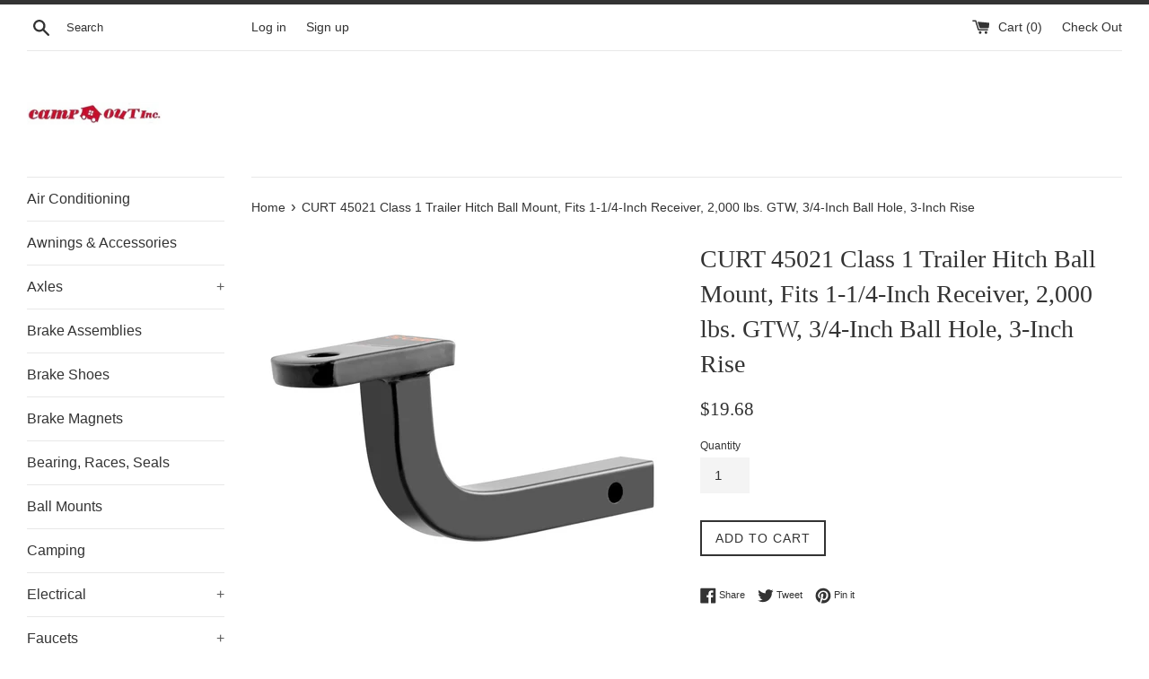

--- FILE ---
content_type: text/html; charset=utf-8
request_url: https://vegastrailersupply.com/products/curt-45021-class-1-trailer-hitch-ball-mount-fits-1-1-4-inch-receiver-2-000-lbs-gtw-3-4-inch-ball-hole-3-inch-rise
body_size: 26232
content:
<!doctype html>
<!--[if IE 9]> <html class="ie9 supports-no-js" lang="en"> <![endif]-->
<!--[if (gt IE 9)|!(IE)]><!--> <html class="supports-no-js" lang="en"> <!--<![endif]-->
<head>
  
  <meta charset="utf-8">
  <meta http-equiv="X-UA-Compatible" content="IE=edge,chrome=1">
  <meta name="viewport" content="width=device-width,initial-scale=1">
  <meta name="theme-color" content="">
  <link rel="canonical" href="https://vegastrailersupply.com/products/curt-45021-class-1-trailer-hitch-ball-mount-fits-1-1-4-inch-receiver-2-000-lbs-gtw-3-4-inch-ball-hole-3-inch-rise">

  

  <title>
  CURT 45021 Class 1 Trailer Hitch Ball Mount, Fits 1-1/4-Inch Receiver, &ndash; Camp-Out Inc.
  </title>

  
    <meta name="description" content="CURT class 1 ball mounts are designed for a variety of lightweight towing applications. For basic utility trailers, canoe haulers and other light-duty trailers, a class 1 ball mount gets the job done. CURT class 1 ball mounts are designed to complement our class 1 trailer hitches and come in several different styles, o">
  

  <!-- /snippets/social-meta-tags.liquid -->




<meta property="og:site_name" content="Camp-Out Inc.">
<meta property="og:url" content="https://vegastrailersupply.com/products/curt-45021-class-1-trailer-hitch-ball-mount-fits-1-1-4-inch-receiver-2-000-lbs-gtw-3-4-inch-ball-hole-3-inch-rise">
<meta property="og:title" content="CURT 45021 Class 1 Trailer Hitch Ball Mount, Fits 1-1/4-Inch Receiver, 2,000 lbs. GTW, 3/4-Inch Ball Hole, 3-Inch Rise">
<meta property="og:type" content="product">
<meta property="og:description" content="CURT class 1 ball mounts are designed for a variety of lightweight towing applications. For basic utility trailers, canoe haulers and other light-duty trailers, a class 1 ball mount gets the job done. CURT class 1 ball mounts are designed to complement our class 1 trailer hitches and come in several different styles, o">

  <meta property="og:price:amount" content="19.68">
  <meta property="og:price:currency" content="USD">

<meta property="og:image" content="http://vegastrailersupply.com/cdn/shop/products/45021_3008x1990_a_1200x1200.jpg?v=1577407392">
<meta property="og:image:secure_url" content="https://vegastrailersupply.com/cdn/shop/products/45021_3008x1990_a_1200x1200.jpg?v=1577407392">


<meta name="twitter:card" content="summary_large_image">
<meta name="twitter:title" content="CURT 45021 Class 1 Trailer Hitch Ball Mount, Fits 1-1/4-Inch Receiver, 2,000 lbs. GTW, 3/4-Inch Ball Hole, 3-Inch Rise">
<meta name="twitter:description" content="CURT class 1 ball mounts are designed for a variety of lightweight towing applications. For basic utility trailers, canoe haulers and other light-duty trailers, a class 1 ball mount gets the job done. CURT class 1 ball mounts are designed to complement our class 1 trailer hitches and come in several different styles, o">


  <script>
    document.documentElement.className = document.documentElement.className.replace('supports-no-js', 'supports-js');

    var theme = {
      mapStrings: {
        addressError: "Error looking up that address",
        addressNoResults: "No results for that address",
        addressQueryLimit: "You have exceeded the Google API usage limit. Consider upgrading to a \u003ca href=\"https:\/\/developers.google.com\/maps\/premium\/usage-limits\"\u003ePremium Plan\u003c\/a\u003e.",
        authError: "There was a problem authenticating your Google Maps account."
      }
    }
  </script>

  <link href="//vegastrailersupply.com/cdn/shop/t/3/assets/theme.scss.css?v=57410966690291251891705702065" rel="stylesheet" type="text/css" media="all" />

  <!-- Google Fonts -->
  
  

  
  
  <script>window.performance && window.performance.mark && window.performance.mark('shopify.content_for_header.start');</script><meta id="shopify-digital-wallet" name="shopify-digital-wallet" content="/25869018/digital_wallets/dialog">
<meta name="shopify-checkout-api-token" content="e2be469b9209f7b7571acd5d5eb78910">
<meta id="in-context-paypal-metadata" data-shop-id="25869018" data-venmo-supported="false" data-environment="production" data-locale="en_US" data-paypal-v4="true" data-currency="USD">
<link rel="alternate" type="application/json+oembed" href="https://vegastrailersupply.com/products/curt-45021-class-1-trailer-hitch-ball-mount-fits-1-1-4-inch-receiver-2-000-lbs-gtw-3-4-inch-ball-hole-3-inch-rise.oembed">
<script async="async" src="/checkouts/internal/preloads.js?locale=en-US"></script>
<link rel="preconnect" href="https://shop.app" crossorigin="anonymous">
<script async="async" src="https://shop.app/checkouts/internal/preloads.js?locale=en-US&shop_id=25869018" crossorigin="anonymous"></script>
<script id="apple-pay-shop-capabilities" type="application/json">{"shopId":25869018,"countryCode":"US","currencyCode":"USD","merchantCapabilities":["supports3DS"],"merchantId":"gid:\/\/shopify\/Shop\/25869018","merchantName":"Camp-Out Inc.","requiredBillingContactFields":["postalAddress","email"],"requiredShippingContactFields":["postalAddress","email"],"shippingType":"shipping","supportedNetworks":["visa","masterCard","amex","discover","elo","jcb"],"total":{"type":"pending","label":"Camp-Out Inc.","amount":"1.00"},"shopifyPaymentsEnabled":true,"supportsSubscriptions":true}</script>
<script id="shopify-features" type="application/json">{"accessToken":"e2be469b9209f7b7571acd5d5eb78910","betas":["rich-media-storefront-analytics"],"domain":"vegastrailersupply.com","predictiveSearch":true,"shopId":25869018,"locale":"en"}</script>
<script>var Shopify = Shopify || {};
Shopify.shop = "camp-out-inc.myshopify.com";
Shopify.locale = "en";
Shopify.currency = {"active":"USD","rate":"1.0"};
Shopify.country = "US";
Shopify.theme = {"name":"Simple","id":18887508010,"schema_name":"Simple","schema_version":"3.9.1","theme_store_id":578,"role":"main"};
Shopify.theme.handle = "null";
Shopify.theme.style = {"id":null,"handle":null};
Shopify.cdnHost = "vegastrailersupply.com/cdn";
Shopify.routes = Shopify.routes || {};
Shopify.routes.root = "/";</script>
<script type="module">!function(o){(o.Shopify=o.Shopify||{}).modules=!0}(window);</script>
<script>!function(o){function n(){var o=[];function n(){o.push(Array.prototype.slice.apply(arguments))}return n.q=o,n}var t=o.Shopify=o.Shopify||{};t.loadFeatures=n(),t.autoloadFeatures=n()}(window);</script>
<script>
  window.ShopifyPay = window.ShopifyPay || {};
  window.ShopifyPay.apiHost = "shop.app\/pay";
  window.ShopifyPay.redirectState = null;
</script>
<script id="shop-js-analytics" type="application/json">{"pageType":"product"}</script>
<script defer="defer" async type="module" src="//vegastrailersupply.com/cdn/shopifycloud/shop-js/modules/v2/client.init-shop-cart-sync_BT-GjEfc.en.esm.js"></script>
<script defer="defer" async type="module" src="//vegastrailersupply.com/cdn/shopifycloud/shop-js/modules/v2/chunk.common_D58fp_Oc.esm.js"></script>
<script defer="defer" async type="module" src="//vegastrailersupply.com/cdn/shopifycloud/shop-js/modules/v2/chunk.modal_xMitdFEc.esm.js"></script>
<script type="module">
  await import("//vegastrailersupply.com/cdn/shopifycloud/shop-js/modules/v2/client.init-shop-cart-sync_BT-GjEfc.en.esm.js");
await import("//vegastrailersupply.com/cdn/shopifycloud/shop-js/modules/v2/chunk.common_D58fp_Oc.esm.js");
await import("//vegastrailersupply.com/cdn/shopifycloud/shop-js/modules/v2/chunk.modal_xMitdFEc.esm.js");

  window.Shopify.SignInWithShop?.initShopCartSync?.({"fedCMEnabled":true,"windoidEnabled":true});

</script>
<script>
  window.Shopify = window.Shopify || {};
  if (!window.Shopify.featureAssets) window.Shopify.featureAssets = {};
  window.Shopify.featureAssets['shop-js'] = {"shop-cart-sync":["modules/v2/client.shop-cart-sync_DZOKe7Ll.en.esm.js","modules/v2/chunk.common_D58fp_Oc.esm.js","modules/v2/chunk.modal_xMitdFEc.esm.js"],"init-fed-cm":["modules/v2/client.init-fed-cm_B6oLuCjv.en.esm.js","modules/v2/chunk.common_D58fp_Oc.esm.js","modules/v2/chunk.modal_xMitdFEc.esm.js"],"shop-cash-offers":["modules/v2/client.shop-cash-offers_D2sdYoxE.en.esm.js","modules/v2/chunk.common_D58fp_Oc.esm.js","modules/v2/chunk.modal_xMitdFEc.esm.js"],"shop-login-button":["modules/v2/client.shop-login-button_QeVjl5Y3.en.esm.js","modules/v2/chunk.common_D58fp_Oc.esm.js","modules/v2/chunk.modal_xMitdFEc.esm.js"],"pay-button":["modules/v2/client.pay-button_DXTOsIq6.en.esm.js","modules/v2/chunk.common_D58fp_Oc.esm.js","modules/v2/chunk.modal_xMitdFEc.esm.js"],"shop-button":["modules/v2/client.shop-button_DQZHx9pm.en.esm.js","modules/v2/chunk.common_D58fp_Oc.esm.js","modules/v2/chunk.modal_xMitdFEc.esm.js"],"avatar":["modules/v2/client.avatar_BTnouDA3.en.esm.js"],"init-windoid":["modules/v2/client.init-windoid_CR1B-cfM.en.esm.js","modules/v2/chunk.common_D58fp_Oc.esm.js","modules/v2/chunk.modal_xMitdFEc.esm.js"],"init-shop-for-new-customer-accounts":["modules/v2/client.init-shop-for-new-customer-accounts_C_vY_xzh.en.esm.js","modules/v2/client.shop-login-button_QeVjl5Y3.en.esm.js","modules/v2/chunk.common_D58fp_Oc.esm.js","modules/v2/chunk.modal_xMitdFEc.esm.js"],"init-shop-email-lookup-coordinator":["modules/v2/client.init-shop-email-lookup-coordinator_BI7n9ZSv.en.esm.js","modules/v2/chunk.common_D58fp_Oc.esm.js","modules/v2/chunk.modal_xMitdFEc.esm.js"],"init-shop-cart-sync":["modules/v2/client.init-shop-cart-sync_BT-GjEfc.en.esm.js","modules/v2/chunk.common_D58fp_Oc.esm.js","modules/v2/chunk.modal_xMitdFEc.esm.js"],"shop-toast-manager":["modules/v2/client.shop-toast-manager_DiYdP3xc.en.esm.js","modules/v2/chunk.common_D58fp_Oc.esm.js","modules/v2/chunk.modal_xMitdFEc.esm.js"],"init-customer-accounts":["modules/v2/client.init-customer-accounts_D9ZNqS-Q.en.esm.js","modules/v2/client.shop-login-button_QeVjl5Y3.en.esm.js","modules/v2/chunk.common_D58fp_Oc.esm.js","modules/v2/chunk.modal_xMitdFEc.esm.js"],"init-customer-accounts-sign-up":["modules/v2/client.init-customer-accounts-sign-up_iGw4briv.en.esm.js","modules/v2/client.shop-login-button_QeVjl5Y3.en.esm.js","modules/v2/chunk.common_D58fp_Oc.esm.js","modules/v2/chunk.modal_xMitdFEc.esm.js"],"shop-follow-button":["modules/v2/client.shop-follow-button_CqMgW2wH.en.esm.js","modules/v2/chunk.common_D58fp_Oc.esm.js","modules/v2/chunk.modal_xMitdFEc.esm.js"],"checkout-modal":["modules/v2/client.checkout-modal_xHeaAweL.en.esm.js","modules/v2/chunk.common_D58fp_Oc.esm.js","modules/v2/chunk.modal_xMitdFEc.esm.js"],"shop-login":["modules/v2/client.shop-login_D91U-Q7h.en.esm.js","modules/v2/chunk.common_D58fp_Oc.esm.js","modules/v2/chunk.modal_xMitdFEc.esm.js"],"lead-capture":["modules/v2/client.lead-capture_BJmE1dJe.en.esm.js","modules/v2/chunk.common_D58fp_Oc.esm.js","modules/v2/chunk.modal_xMitdFEc.esm.js"],"payment-terms":["modules/v2/client.payment-terms_Ci9AEqFq.en.esm.js","modules/v2/chunk.common_D58fp_Oc.esm.js","modules/v2/chunk.modal_xMitdFEc.esm.js"]};
</script>
<script>(function() {
  var isLoaded = false;
  function asyncLoad() {
    if (isLoaded) return;
    isLoaded = true;
    var urls = ["\/\/d1liekpayvooaz.cloudfront.net\/apps\/customizery\/customizery.js?shop=camp-out-inc.myshopify.com","https:\/\/tabs.tkdigital.dev\/scripts\/ne_smart_tabs_dea31457387f5c98e1c6647ea77cbfb3.js?shop=camp-out-inc.myshopify.com"];
    for (var i = 0; i < urls.length; i++) {
      var s = document.createElement('script');
      s.type = 'text/javascript';
      s.async = true;
      s.src = urls[i];
      var x = document.getElementsByTagName('script')[0];
      x.parentNode.insertBefore(s, x);
    }
  };
  if(window.attachEvent) {
    window.attachEvent('onload', asyncLoad);
  } else {
    window.addEventListener('load', asyncLoad, false);
  }
})();</script>
<script id="__st">var __st={"a":25869018,"offset":-28800,"reqid":"c05001bd-c36a-45ad-8516-d4659183ee70-1769034214","pageurl":"vegastrailersupply.com\/products\/curt-45021-class-1-trailer-hitch-ball-mount-fits-1-1-4-inch-receiver-2-000-lbs-gtw-3-4-inch-ball-hole-3-inch-rise","u":"c21c1580884a","p":"product","rtyp":"product","rid":4391367770212};</script>
<script>window.ShopifyPaypalV4VisibilityTracking = true;</script>
<script id="captcha-bootstrap">!function(){'use strict';const t='contact',e='account',n='new_comment',o=[[t,t],['blogs',n],['comments',n],[t,'customer']],c=[[e,'customer_login'],[e,'guest_login'],[e,'recover_customer_password'],[e,'create_customer']],r=t=>t.map((([t,e])=>`form[action*='/${t}']:not([data-nocaptcha='true']) input[name='form_type'][value='${e}']`)).join(','),a=t=>()=>t?[...document.querySelectorAll(t)].map((t=>t.form)):[];function s(){const t=[...o],e=r(t);return a(e)}const i='password',u='form_key',d=['recaptcha-v3-token','g-recaptcha-response','h-captcha-response',i],f=()=>{try{return window.sessionStorage}catch{return}},m='__shopify_v',_=t=>t.elements[u];function p(t,e,n=!1){try{const o=window.sessionStorage,c=JSON.parse(o.getItem(e)),{data:r}=function(t){const{data:e,action:n}=t;return t[m]||n?{data:e,action:n}:{data:t,action:n}}(c);for(const[e,n]of Object.entries(r))t.elements[e]&&(t.elements[e].value=n);n&&o.removeItem(e)}catch(o){console.error('form repopulation failed',{error:o})}}const l='form_type',E='cptcha';function T(t){t.dataset[E]=!0}const w=window,h=w.document,L='Shopify',v='ce_forms',y='captcha';let A=!1;((t,e)=>{const n=(g='f06e6c50-85a8-45c8-87d0-21a2b65856fe',I='https://cdn.shopify.com/shopifycloud/storefront-forms-hcaptcha/ce_storefront_forms_captcha_hcaptcha.v1.5.2.iife.js',D={infoText:'Protected by hCaptcha',privacyText:'Privacy',termsText:'Terms'},(t,e,n)=>{const o=w[L][v],c=o.bindForm;if(c)return c(t,g,e,D).then(n);var r;o.q.push([[t,g,e,D],n]),r=I,A||(h.body.append(Object.assign(h.createElement('script'),{id:'captcha-provider',async:!0,src:r})),A=!0)});var g,I,D;w[L]=w[L]||{},w[L][v]=w[L][v]||{},w[L][v].q=[],w[L][y]=w[L][y]||{},w[L][y].protect=function(t,e){n(t,void 0,e),T(t)},Object.freeze(w[L][y]),function(t,e,n,w,h,L){const[v,y,A,g]=function(t,e,n){const i=e?o:[],u=t?c:[],d=[...i,...u],f=r(d),m=r(i),_=r(d.filter((([t,e])=>n.includes(e))));return[a(f),a(m),a(_),s()]}(w,h,L),I=t=>{const e=t.target;return e instanceof HTMLFormElement?e:e&&e.form},D=t=>v().includes(t);t.addEventListener('submit',(t=>{const e=I(t);if(!e)return;const n=D(e)&&!e.dataset.hcaptchaBound&&!e.dataset.recaptchaBound,o=_(e),c=g().includes(e)&&(!o||!o.value);(n||c)&&t.preventDefault(),c&&!n&&(function(t){try{if(!f())return;!function(t){const e=f();if(!e)return;const n=_(t);if(!n)return;const o=n.value;o&&e.removeItem(o)}(t);const e=Array.from(Array(32),(()=>Math.random().toString(36)[2])).join('');!function(t,e){_(t)||t.append(Object.assign(document.createElement('input'),{type:'hidden',name:u})),t.elements[u].value=e}(t,e),function(t,e){const n=f();if(!n)return;const o=[...t.querySelectorAll(`input[type='${i}']`)].map((({name:t})=>t)),c=[...d,...o],r={};for(const[a,s]of new FormData(t).entries())c.includes(a)||(r[a]=s);n.setItem(e,JSON.stringify({[m]:1,action:t.action,data:r}))}(t,e)}catch(e){console.error('failed to persist form',e)}}(e),e.submit())}));const S=(t,e)=>{t&&!t.dataset[E]&&(n(t,e.some((e=>e===t))),T(t))};for(const o of['focusin','change'])t.addEventListener(o,(t=>{const e=I(t);D(e)&&S(e,y())}));const B=e.get('form_key'),M=e.get(l),P=B&&M;t.addEventListener('DOMContentLoaded',(()=>{const t=y();if(P)for(const e of t)e.elements[l].value===M&&p(e,B);[...new Set([...A(),...v().filter((t=>'true'===t.dataset.shopifyCaptcha))])].forEach((e=>S(e,t)))}))}(h,new URLSearchParams(w.location.search),n,t,e,['guest_login'])})(!0,!0)}();</script>
<script integrity="sha256-4kQ18oKyAcykRKYeNunJcIwy7WH5gtpwJnB7kiuLZ1E=" data-source-attribution="shopify.loadfeatures" defer="defer" src="//vegastrailersupply.com/cdn/shopifycloud/storefront/assets/storefront/load_feature-a0a9edcb.js" crossorigin="anonymous"></script>
<script crossorigin="anonymous" defer="defer" src="//vegastrailersupply.com/cdn/shopifycloud/storefront/assets/shopify_pay/storefront-65b4c6d7.js?v=20250812"></script>
<script data-source-attribution="shopify.dynamic_checkout.dynamic.init">var Shopify=Shopify||{};Shopify.PaymentButton=Shopify.PaymentButton||{isStorefrontPortableWallets:!0,init:function(){window.Shopify.PaymentButton.init=function(){};var t=document.createElement("script");t.src="https://vegastrailersupply.com/cdn/shopifycloud/portable-wallets/latest/portable-wallets.en.js",t.type="module",document.head.appendChild(t)}};
</script>
<script data-source-attribution="shopify.dynamic_checkout.buyer_consent">
  function portableWalletsHideBuyerConsent(e){var t=document.getElementById("shopify-buyer-consent"),n=document.getElementById("shopify-subscription-policy-button");t&&n&&(t.classList.add("hidden"),t.setAttribute("aria-hidden","true"),n.removeEventListener("click",e))}function portableWalletsShowBuyerConsent(e){var t=document.getElementById("shopify-buyer-consent"),n=document.getElementById("shopify-subscription-policy-button");t&&n&&(t.classList.remove("hidden"),t.removeAttribute("aria-hidden"),n.addEventListener("click",e))}window.Shopify?.PaymentButton&&(window.Shopify.PaymentButton.hideBuyerConsent=portableWalletsHideBuyerConsent,window.Shopify.PaymentButton.showBuyerConsent=portableWalletsShowBuyerConsent);
</script>
<script data-source-attribution="shopify.dynamic_checkout.cart.bootstrap">document.addEventListener("DOMContentLoaded",(function(){function t(){return document.querySelector("shopify-accelerated-checkout-cart, shopify-accelerated-checkout")}if(t())Shopify.PaymentButton.init();else{new MutationObserver((function(e,n){t()&&(Shopify.PaymentButton.init(),n.disconnect())})).observe(document.body,{childList:!0,subtree:!0})}}));
</script>
<link id="shopify-accelerated-checkout-styles" rel="stylesheet" media="screen" href="https://vegastrailersupply.com/cdn/shopifycloud/portable-wallets/latest/accelerated-checkout-backwards-compat.css" crossorigin="anonymous">
<style id="shopify-accelerated-checkout-cart">
        #shopify-buyer-consent {
  margin-top: 1em;
  display: inline-block;
  width: 100%;
}

#shopify-buyer-consent.hidden {
  display: none;
}

#shopify-subscription-policy-button {
  background: none;
  border: none;
  padding: 0;
  text-decoration: underline;
  font-size: inherit;
  cursor: pointer;
}

#shopify-subscription-policy-button::before {
  box-shadow: none;
}

      </style>

<script>window.performance && window.performance.mark && window.performance.mark('shopify.content_for_header.end');</script>

  <script src="//vegastrailersupply.com/cdn/shop/t/3/assets/jquery-1.11.0.min.js?v=32460426840832490021514758893" type="text/javascript"></script>
  <script src="//vegastrailersupply.com/cdn/shop/t/3/assets/modernizr.min.js?v=44044439420609591321514758894" type="text/javascript"></script>

  <!--[if (gt IE 9)|!(IE)]><!--><script src="//vegastrailersupply.com/cdn/shop/t/3/assets/lazysizes.min.js?v=71745035489482760341514758894" async="async"></script><!--<![endif]-->
  <!--[if lte IE 9]><script src="//vegastrailersupply.com/cdn/shop/t/3/assets/lazysizes.min.js?v=71745035489482760341514758894"></script><![endif]-->

  
<!-- BEGIN app block: shopify://apps/buddha-mega-menu-navigation/blocks/megamenu/dbb4ce56-bf86-4830-9b3d-16efbef51c6f -->
<script>
        var productImageAndPrice = [],
            collectionImages = [],
            articleImages = [],
            mmLivIcons = false,
            mmFlipClock = false,
            mmFixesUseJquery = false,
            mmNumMMI = 3,
            mmSchemaTranslation = {},
            mmMenuStrings =  [] ,
            mmShopLocale = "en",
            mmShopLocaleCollectionsRoute = "/collections",
            mmSchemaDesignJSON = [{"action":"design","setting":"font_family","value":"Default"},{"action":"design","setting":"tree_sub_direction","value":"set_tree_auto"},{"action":"design","setting":"button_background_hover_color","value":"#0d8781"},{"action":"design","setting":"link_hover_color","value":"#0da19a"},{"action":"design","setting":"button_background_color","value":"#0da19a"},{"action":"design","setting":"link_color","value":"#4e4e4e"},{"action":"design","setting":"background_hover_color","value":"#f9f9f9"},{"action":"design","setting":"background_color","value":"#ffffff"},{"action":"design","setting":"button_text_hover_color","value":"#ffffff"},{"action":"design","setting":"button_text_color","value":"#ffffff"},{"action":"design","setting":"font_size","value":"13px"},{"action":"design","setting":"text_color","value":"#222222"},{"action":"design","setting":"vertical_text_color","value":"#4e4e4e"},{"action":"design","setting":"vertical_link_color","value":"#4e4e4e"},{"action":"design","setting":"vertical_link_hover_color","value":"#0da19a"},{"action":"design","setting":"vertical_font_size","value":"13px"}],
            mmDomChangeSkipUl = "",
            buddhaMegaMenuShop = "camp-out-inc.myshopify.com",
            mmWireframeCompression = "0",
            mmExtensionAssetUrl = "https://cdn.shopify.com/extensions/019abe06-4a3f-7763-88da-170e1b54169b/mega-menu-151/assets/";var bestSellersHTML = '';var newestProductsHTML = '';/* get link lists api */
        var linkLists={"main-menu" : {"title":"Main Menu", "items":["/collections/air-conditioners-accessories","/collections/awnings-accessories","/collections/axle","/collections/brake-assemblies","/collections/brake-shoes","/collections/brake-magnets","/collections/bearings-races-seals","/collections/ball-mounts","/collections/fresh-water","/collections/fifth-wheel-hitches","/collections/faucets","/collections/gooseneck-hitches","/collections/generators","/collections/hardware","/collections/all","/collections/hubs-drums","/collections/lights-bulbs","/collections/lp-gas-tanks-accessories","/collections/rv-covers","/collections/roofing-material-sealants","/collections/tire-covers","/collections/toolboxes","/collections/towing","/collections/weight-distribution","/collections/trailer-jacks","/collections/leaf-springs","/collections/tv-internet","/collections/cargo-management","/collections/hitch-plugs","/collections/plastic-fittings",]},"footer" : {"title":"Footer menu", "items":["/search",]},"customer-account-main-menu" : {"title":"Customer account main menu", "items":["/","https://shopify.com/25869018/account/orders?locale=en&amp;region_country=US",]},};/*ENDPARSE*/

        linkLists["force-mega-menu"]={};linkLists["force-mega-menu"].title="Simple Theme - Mega Menu";linkLists["force-mega-menu"].items=[1];

        /* set product prices *//* get the collection images *//* get the article images *//* customer fixes */
        var mmThemeFixesBefore = function(){ if (selectedMenu=="force-mega-menu" && tempMenuObject.u.matches(".list--nav")) { tempMenuObject.skipCheck = true; tempMenuObject.forceMenu = true; tempMenuObject.liClasses = "site-nav__item"; tempMenuObject.aClasses = "site-nav__link"; tempMenuObject.liItems = tempMenuObject.u.children; } }; var mmThemeFixesAfter = function(){ mmAddStyle(" @media screen and (min-width:400px) { .vertical-mega-menu>li ul.submenu.simple>li { width:100% !important; display:block !important; } .vertical-mega-menu>li>ul.submenu.simple>li:nth-child(1) { padding-top:10px !important; } .vertical-mega-menu>li>ul.submenu.simple>li:nth-child(2) { padding-top:10px !important; } .vertical-mega-menu ul.submenu li.mm-contact-column { width:100% !important; display:block !important; padding:0px !important; } } .horizontal-mega-menu li.buddha-menu-item { z-index: 100 !important; } .horizontal-mega-menu li.buddha-menu-item:hover { z-index: 101 !important; } .horizontal-mega-menu li.buddha-menu-item.mega-hover { z-index: 101 !important; } .vertical-mega-menu ul.mm-submenu.link-list.mm-icons>li>a>.mm-icon.dynamic, .vertical-mega-menu ul.mm-submenu.link-list.mm-icons>li>a>.mm-icon.static { left: 12px !important; } @media only screen and (min-width: 750px) { #shopify-section-sidebar nav.medium-up--one-fifth { width: 22% !important; } #MainContent.medium-up--four-fifths { width: 78% !important; } } ", "themeScript"); }; 
        

        var mmWireframe = {"html" : "<li class=\"buddha-menu-item\"  ><a data-href=\"no-link\" href=\"javascript:void(0);\" aria-label=\"Year\" data-no-instant=\"\" onclick=\"mmGoToPage(this, event); return false;\"  ><span class=\"mm-title\">Year</span></a></li><li class=\"buddha-menu-item\"  ><a data-href=\"no-link\" href=\"javascript:void(0);\" aria-label=\"2018\" data-no-instant=\"\" onclick=\"mmGoToPage(this, event); return false;\"  ><span class=\"mm-title\">2018</span></a></li><li class=\"buddha-menu-item\"  ><a data-href=\"no-link\" href=\"javascript:void(0);\" aria-label=\"217\" data-no-instant=\"\" onclick=\"mmGoToPage(this, event); return false;\"  ><span class=\"mm-title\">217</span></a></li>" };

        function mmLoadJS(file, async = true) {
            let script = document.createElement("script");
            script.setAttribute("src", file);
            script.setAttribute("data-no-instant", "");
            script.setAttribute("type", "text/javascript");
            script.setAttribute("async", async);
            document.head.appendChild(script);
        }
        function mmLoadCSS(file) {  
            var style = document.createElement('link');
            style.href = file;
            style.type = 'text/css';
            style.rel = 'stylesheet';
            document.head.append(style); 
        }
              
        var mmDisableWhenResIsLowerThan = '';
        var mmLoadResources = (mmDisableWhenResIsLowerThan == '' || mmDisableWhenResIsLowerThan == 0 || (mmDisableWhenResIsLowerThan > 0 && window.innerWidth>=mmDisableWhenResIsLowerThan));
        if (mmLoadResources) {
            /* load resources via js injection */
            mmLoadJS("https://cdn.shopify.com/extensions/019abe06-4a3f-7763-88da-170e1b54169b/mega-menu-151/assets/buddha-megamenu.js");
            
            mmLoadCSS("https://cdn.shopify.com/extensions/019abe06-4a3f-7763-88da-170e1b54169b/mega-menu-151/assets/buddha-megamenu2.css");}
    </script><!-- HIDE ORIGINAL MENU --><style id="mmHideOriginalMenuStyle"> #SiteNav .list--nav{visibility: hidden !important;} </style>
        <script>
            setTimeout(function(){
                var mmHideStyle  = document.querySelector("#mmHideOriginalMenuStyle");
                if (mmHideStyle) mmHideStyle.parentNode.removeChild(mmHideStyle);
            },10000);
        </script>
<!-- END app block --><link href="https://monorail-edge.shopifysvc.com" rel="dns-prefetch">
<script>(function(){if ("sendBeacon" in navigator && "performance" in window) {try {var session_token_from_headers = performance.getEntriesByType('navigation')[0].serverTiming.find(x => x.name == '_s').description;} catch {var session_token_from_headers = undefined;}var session_cookie_matches = document.cookie.match(/_shopify_s=([^;]*)/);var session_token_from_cookie = session_cookie_matches && session_cookie_matches.length === 2 ? session_cookie_matches[1] : "";var session_token = session_token_from_headers || session_token_from_cookie || "";function handle_abandonment_event(e) {var entries = performance.getEntries().filter(function(entry) {return /monorail-edge.shopifysvc.com/.test(entry.name);});if (!window.abandonment_tracked && entries.length === 0) {window.abandonment_tracked = true;var currentMs = Date.now();var navigation_start = performance.timing.navigationStart;var payload = {shop_id: 25869018,url: window.location.href,navigation_start,duration: currentMs - navigation_start,session_token,page_type: "product"};window.navigator.sendBeacon("https://monorail-edge.shopifysvc.com/v1/produce", JSON.stringify({schema_id: "online_store_buyer_site_abandonment/1.1",payload: payload,metadata: {event_created_at_ms: currentMs,event_sent_at_ms: currentMs}}));}}window.addEventListener('pagehide', handle_abandonment_event);}}());</script>
<script id="web-pixels-manager-setup">(function e(e,d,r,n,o){if(void 0===o&&(o={}),!Boolean(null===(a=null===(i=window.Shopify)||void 0===i?void 0:i.analytics)||void 0===a?void 0:a.replayQueue)){var i,a;window.Shopify=window.Shopify||{};var t=window.Shopify;t.analytics=t.analytics||{};var s=t.analytics;s.replayQueue=[],s.publish=function(e,d,r){return s.replayQueue.push([e,d,r]),!0};try{self.performance.mark("wpm:start")}catch(e){}var l=function(){var e={modern:/Edge?\/(1{2}[4-9]|1[2-9]\d|[2-9]\d{2}|\d{4,})\.\d+(\.\d+|)|Firefox\/(1{2}[4-9]|1[2-9]\d|[2-9]\d{2}|\d{4,})\.\d+(\.\d+|)|Chrom(ium|e)\/(9{2}|\d{3,})\.\d+(\.\d+|)|(Maci|X1{2}).+ Version\/(15\.\d+|(1[6-9]|[2-9]\d|\d{3,})\.\d+)([,.]\d+|)( \(\w+\)|)( Mobile\/\w+|) Safari\/|Chrome.+OPR\/(9{2}|\d{3,})\.\d+\.\d+|(CPU[ +]OS|iPhone[ +]OS|CPU[ +]iPhone|CPU IPhone OS|CPU iPad OS)[ +]+(15[._]\d+|(1[6-9]|[2-9]\d|\d{3,})[._]\d+)([._]\d+|)|Android:?[ /-](13[3-9]|1[4-9]\d|[2-9]\d{2}|\d{4,})(\.\d+|)(\.\d+|)|Android.+Firefox\/(13[5-9]|1[4-9]\d|[2-9]\d{2}|\d{4,})\.\d+(\.\d+|)|Android.+Chrom(ium|e)\/(13[3-9]|1[4-9]\d|[2-9]\d{2}|\d{4,})\.\d+(\.\d+|)|SamsungBrowser\/([2-9]\d|\d{3,})\.\d+/,legacy:/Edge?\/(1[6-9]|[2-9]\d|\d{3,})\.\d+(\.\d+|)|Firefox\/(5[4-9]|[6-9]\d|\d{3,})\.\d+(\.\d+|)|Chrom(ium|e)\/(5[1-9]|[6-9]\d|\d{3,})\.\d+(\.\d+|)([\d.]+$|.*Safari\/(?![\d.]+ Edge\/[\d.]+$))|(Maci|X1{2}).+ Version\/(10\.\d+|(1[1-9]|[2-9]\d|\d{3,})\.\d+)([,.]\d+|)( \(\w+\)|)( Mobile\/\w+|) Safari\/|Chrome.+OPR\/(3[89]|[4-9]\d|\d{3,})\.\d+\.\d+|(CPU[ +]OS|iPhone[ +]OS|CPU[ +]iPhone|CPU IPhone OS|CPU iPad OS)[ +]+(10[._]\d+|(1[1-9]|[2-9]\d|\d{3,})[._]\d+)([._]\d+|)|Android:?[ /-](13[3-9]|1[4-9]\d|[2-9]\d{2}|\d{4,})(\.\d+|)(\.\d+|)|Mobile Safari.+OPR\/([89]\d|\d{3,})\.\d+\.\d+|Android.+Firefox\/(13[5-9]|1[4-9]\d|[2-9]\d{2}|\d{4,})\.\d+(\.\d+|)|Android.+Chrom(ium|e)\/(13[3-9]|1[4-9]\d|[2-9]\d{2}|\d{4,})\.\d+(\.\d+|)|Android.+(UC? ?Browser|UCWEB|U3)[ /]?(15\.([5-9]|\d{2,})|(1[6-9]|[2-9]\d|\d{3,})\.\d+)\.\d+|SamsungBrowser\/(5\.\d+|([6-9]|\d{2,})\.\d+)|Android.+MQ{2}Browser\/(14(\.(9|\d{2,})|)|(1[5-9]|[2-9]\d|\d{3,})(\.\d+|))(\.\d+|)|K[Aa][Ii]OS\/(3\.\d+|([4-9]|\d{2,})\.\d+)(\.\d+|)/},d=e.modern,r=e.legacy,n=navigator.userAgent;return n.match(d)?"modern":n.match(r)?"legacy":"unknown"}(),u="modern"===l?"modern":"legacy",c=(null!=n?n:{modern:"",legacy:""})[u],f=function(e){return[e.baseUrl,"/wpm","/b",e.hashVersion,"modern"===e.buildTarget?"m":"l",".js"].join("")}({baseUrl:d,hashVersion:r,buildTarget:u}),m=function(e){var d=e.version,r=e.bundleTarget,n=e.surface,o=e.pageUrl,i=e.monorailEndpoint;return{emit:function(e){var a=e.status,t=e.errorMsg,s=(new Date).getTime(),l=JSON.stringify({metadata:{event_sent_at_ms:s},events:[{schema_id:"web_pixels_manager_load/3.1",payload:{version:d,bundle_target:r,page_url:o,status:a,surface:n,error_msg:t},metadata:{event_created_at_ms:s}}]});if(!i)return console&&console.warn&&console.warn("[Web Pixels Manager] No Monorail endpoint provided, skipping logging."),!1;try{return self.navigator.sendBeacon.bind(self.navigator)(i,l)}catch(e){}var u=new XMLHttpRequest;try{return u.open("POST",i,!0),u.setRequestHeader("Content-Type","text/plain"),u.send(l),!0}catch(e){return console&&console.warn&&console.warn("[Web Pixels Manager] Got an unhandled error while logging to Monorail."),!1}}}}({version:r,bundleTarget:l,surface:e.surface,pageUrl:self.location.href,monorailEndpoint:e.monorailEndpoint});try{o.browserTarget=l,function(e){var d=e.src,r=e.async,n=void 0===r||r,o=e.onload,i=e.onerror,a=e.sri,t=e.scriptDataAttributes,s=void 0===t?{}:t,l=document.createElement("script"),u=document.querySelector("head"),c=document.querySelector("body");if(l.async=n,l.src=d,a&&(l.integrity=a,l.crossOrigin="anonymous"),s)for(var f in s)if(Object.prototype.hasOwnProperty.call(s,f))try{l.dataset[f]=s[f]}catch(e){}if(o&&l.addEventListener("load",o),i&&l.addEventListener("error",i),u)u.appendChild(l);else{if(!c)throw new Error("Did not find a head or body element to append the script");c.appendChild(l)}}({src:f,async:!0,onload:function(){if(!function(){var e,d;return Boolean(null===(d=null===(e=window.Shopify)||void 0===e?void 0:e.analytics)||void 0===d?void 0:d.initialized)}()){var d=window.webPixelsManager.init(e)||void 0;if(d){var r=window.Shopify.analytics;r.replayQueue.forEach((function(e){var r=e[0],n=e[1],o=e[2];d.publishCustomEvent(r,n,o)})),r.replayQueue=[],r.publish=d.publishCustomEvent,r.visitor=d.visitor,r.initialized=!0}}},onerror:function(){return m.emit({status:"failed",errorMsg:"".concat(f," has failed to load")})},sri:function(e){var d=/^sha384-[A-Za-z0-9+/=]+$/;return"string"==typeof e&&d.test(e)}(c)?c:"",scriptDataAttributes:o}),m.emit({status:"loading"})}catch(e){m.emit({status:"failed",errorMsg:(null==e?void 0:e.message)||"Unknown error"})}}})({shopId: 25869018,storefrontBaseUrl: "https://vegastrailersupply.com",extensionsBaseUrl: "https://extensions.shopifycdn.com/cdn/shopifycloud/web-pixels-manager",monorailEndpoint: "https://monorail-edge.shopifysvc.com/unstable/produce_batch",surface: "storefront-renderer",enabledBetaFlags: ["2dca8a86"],webPixelsConfigList: [{"id":"shopify-app-pixel","configuration":"{}","eventPayloadVersion":"v1","runtimeContext":"STRICT","scriptVersion":"0450","apiClientId":"shopify-pixel","type":"APP","privacyPurposes":["ANALYTICS","MARKETING"]},{"id":"shopify-custom-pixel","eventPayloadVersion":"v1","runtimeContext":"LAX","scriptVersion":"0450","apiClientId":"shopify-pixel","type":"CUSTOM","privacyPurposes":["ANALYTICS","MARKETING"]}],isMerchantRequest: false,initData: {"shop":{"name":"Camp-Out Inc.","paymentSettings":{"currencyCode":"USD"},"myshopifyDomain":"camp-out-inc.myshopify.com","countryCode":"US","storefrontUrl":"https:\/\/vegastrailersupply.com"},"customer":null,"cart":null,"checkout":null,"productVariants":[{"price":{"amount":19.68,"currencyCode":"USD"},"product":{"title":"CURT 45021 Class 1 Trailer Hitch Ball Mount, Fits 1-1\/4-Inch Receiver, 2,000 lbs. GTW, 3\/4-Inch Ball Hole, 3-Inch Rise","vendor":"CURT Manufacturing","id":"4391367770212","untranslatedTitle":"CURT 45021 Class 1 Trailer Hitch Ball Mount, Fits 1-1\/4-Inch Receiver, 2,000 lbs. GTW, 3\/4-Inch Ball Hole, 3-Inch Rise","url":"\/products\/curt-45021-class-1-trailer-hitch-ball-mount-fits-1-1-4-inch-receiver-2-000-lbs-gtw-3-4-inch-ball-hole-3-inch-rise","type":""},"id":"31374390952036","image":{"src":"\/\/vegastrailersupply.com\/cdn\/shop\/products\/45021_3008x1990_a.jpg?v=1577407392"},"sku":"45021","title":"Default Title","untranslatedTitle":"Default Title"}],"purchasingCompany":null},},"https://vegastrailersupply.com/cdn","fcfee988w5aeb613cpc8e4bc33m6693e112",{"modern":"","legacy":""},{"shopId":"25869018","storefrontBaseUrl":"https:\/\/vegastrailersupply.com","extensionBaseUrl":"https:\/\/extensions.shopifycdn.com\/cdn\/shopifycloud\/web-pixels-manager","surface":"storefront-renderer","enabledBetaFlags":"[\"2dca8a86\"]","isMerchantRequest":"false","hashVersion":"fcfee988w5aeb613cpc8e4bc33m6693e112","publish":"custom","events":"[[\"page_viewed\",{}],[\"product_viewed\",{\"productVariant\":{\"price\":{\"amount\":19.68,\"currencyCode\":\"USD\"},\"product\":{\"title\":\"CURT 45021 Class 1 Trailer Hitch Ball Mount, Fits 1-1\/4-Inch Receiver, 2,000 lbs. GTW, 3\/4-Inch Ball Hole, 3-Inch Rise\",\"vendor\":\"CURT Manufacturing\",\"id\":\"4391367770212\",\"untranslatedTitle\":\"CURT 45021 Class 1 Trailer Hitch Ball Mount, Fits 1-1\/4-Inch Receiver, 2,000 lbs. GTW, 3\/4-Inch Ball Hole, 3-Inch Rise\",\"url\":\"\/products\/curt-45021-class-1-trailer-hitch-ball-mount-fits-1-1-4-inch-receiver-2-000-lbs-gtw-3-4-inch-ball-hole-3-inch-rise\",\"type\":\"\"},\"id\":\"31374390952036\",\"image\":{\"src\":\"\/\/vegastrailersupply.com\/cdn\/shop\/products\/45021_3008x1990_a.jpg?v=1577407392\"},\"sku\":\"45021\",\"title\":\"Default Title\",\"untranslatedTitle\":\"Default Title\"}}]]"});</script><script>
  window.ShopifyAnalytics = window.ShopifyAnalytics || {};
  window.ShopifyAnalytics.meta = window.ShopifyAnalytics.meta || {};
  window.ShopifyAnalytics.meta.currency = 'USD';
  var meta = {"product":{"id":4391367770212,"gid":"gid:\/\/shopify\/Product\/4391367770212","vendor":"CURT Manufacturing","type":"","handle":"curt-45021-class-1-trailer-hitch-ball-mount-fits-1-1-4-inch-receiver-2-000-lbs-gtw-3-4-inch-ball-hole-3-inch-rise","variants":[{"id":31374390952036,"price":1968,"name":"CURT 45021 Class 1 Trailer Hitch Ball Mount, Fits 1-1\/4-Inch Receiver, 2,000 lbs. GTW, 3\/4-Inch Ball Hole, 3-Inch Rise","public_title":null,"sku":"45021"}],"remote":false},"page":{"pageType":"product","resourceType":"product","resourceId":4391367770212,"requestId":"c05001bd-c36a-45ad-8516-d4659183ee70-1769034214"}};
  for (var attr in meta) {
    window.ShopifyAnalytics.meta[attr] = meta[attr];
  }
</script>
<script class="analytics">
  (function () {
    var customDocumentWrite = function(content) {
      var jquery = null;

      if (window.jQuery) {
        jquery = window.jQuery;
      } else if (window.Checkout && window.Checkout.$) {
        jquery = window.Checkout.$;
      }

      if (jquery) {
        jquery('body').append(content);
      }
    };

    var hasLoggedConversion = function(token) {
      if (token) {
        return document.cookie.indexOf('loggedConversion=' + token) !== -1;
      }
      return false;
    }

    var setCookieIfConversion = function(token) {
      if (token) {
        var twoMonthsFromNow = new Date(Date.now());
        twoMonthsFromNow.setMonth(twoMonthsFromNow.getMonth() + 2);

        document.cookie = 'loggedConversion=' + token + '; expires=' + twoMonthsFromNow;
      }
    }

    var trekkie = window.ShopifyAnalytics.lib = window.trekkie = window.trekkie || [];
    if (trekkie.integrations) {
      return;
    }
    trekkie.methods = [
      'identify',
      'page',
      'ready',
      'track',
      'trackForm',
      'trackLink'
    ];
    trekkie.factory = function(method) {
      return function() {
        var args = Array.prototype.slice.call(arguments);
        args.unshift(method);
        trekkie.push(args);
        return trekkie;
      };
    };
    for (var i = 0; i < trekkie.methods.length; i++) {
      var key = trekkie.methods[i];
      trekkie[key] = trekkie.factory(key);
    }
    trekkie.load = function(config) {
      trekkie.config = config || {};
      trekkie.config.initialDocumentCookie = document.cookie;
      var first = document.getElementsByTagName('script')[0];
      var script = document.createElement('script');
      script.type = 'text/javascript';
      script.onerror = function(e) {
        var scriptFallback = document.createElement('script');
        scriptFallback.type = 'text/javascript';
        scriptFallback.onerror = function(error) {
                var Monorail = {
      produce: function produce(monorailDomain, schemaId, payload) {
        var currentMs = new Date().getTime();
        var event = {
          schema_id: schemaId,
          payload: payload,
          metadata: {
            event_created_at_ms: currentMs,
            event_sent_at_ms: currentMs
          }
        };
        return Monorail.sendRequest("https://" + monorailDomain + "/v1/produce", JSON.stringify(event));
      },
      sendRequest: function sendRequest(endpointUrl, payload) {
        // Try the sendBeacon API
        if (window && window.navigator && typeof window.navigator.sendBeacon === 'function' && typeof window.Blob === 'function' && !Monorail.isIos12()) {
          var blobData = new window.Blob([payload], {
            type: 'text/plain'
          });

          if (window.navigator.sendBeacon(endpointUrl, blobData)) {
            return true;
          } // sendBeacon was not successful

        } // XHR beacon

        var xhr = new XMLHttpRequest();

        try {
          xhr.open('POST', endpointUrl);
          xhr.setRequestHeader('Content-Type', 'text/plain');
          xhr.send(payload);
        } catch (e) {
          console.log(e);
        }

        return false;
      },
      isIos12: function isIos12() {
        return window.navigator.userAgent.lastIndexOf('iPhone; CPU iPhone OS 12_') !== -1 || window.navigator.userAgent.lastIndexOf('iPad; CPU OS 12_') !== -1;
      }
    };
    Monorail.produce('monorail-edge.shopifysvc.com',
      'trekkie_storefront_load_errors/1.1',
      {shop_id: 25869018,
      theme_id: 18887508010,
      app_name: "storefront",
      context_url: window.location.href,
      source_url: "//vegastrailersupply.com/cdn/s/trekkie.storefront.9615f8e10e499e09ff0451d383e936edfcfbbf47.min.js"});

        };
        scriptFallback.async = true;
        scriptFallback.src = '//vegastrailersupply.com/cdn/s/trekkie.storefront.9615f8e10e499e09ff0451d383e936edfcfbbf47.min.js';
        first.parentNode.insertBefore(scriptFallback, first);
      };
      script.async = true;
      script.src = '//vegastrailersupply.com/cdn/s/trekkie.storefront.9615f8e10e499e09ff0451d383e936edfcfbbf47.min.js';
      first.parentNode.insertBefore(script, first);
    };
    trekkie.load(
      {"Trekkie":{"appName":"storefront","development":false,"defaultAttributes":{"shopId":25869018,"isMerchantRequest":null,"themeId":18887508010,"themeCityHash":"6707453889630986200","contentLanguage":"en","currency":"USD","eventMetadataId":"be62d1e0-552d-4cd2-aaa3-fd4f2d4fec64"},"isServerSideCookieWritingEnabled":true,"monorailRegion":"shop_domain","enabledBetaFlags":["65f19447"]},"Session Attribution":{},"S2S":{"facebookCapiEnabled":false,"source":"trekkie-storefront-renderer","apiClientId":580111}}
    );

    var loaded = false;
    trekkie.ready(function() {
      if (loaded) return;
      loaded = true;

      window.ShopifyAnalytics.lib = window.trekkie;

      var originalDocumentWrite = document.write;
      document.write = customDocumentWrite;
      try { window.ShopifyAnalytics.merchantGoogleAnalytics.call(this); } catch(error) {};
      document.write = originalDocumentWrite;

      window.ShopifyAnalytics.lib.page(null,{"pageType":"product","resourceType":"product","resourceId":4391367770212,"requestId":"c05001bd-c36a-45ad-8516-d4659183ee70-1769034214","shopifyEmitted":true});

      var match = window.location.pathname.match(/checkouts\/(.+)\/(thank_you|post_purchase)/)
      var token = match? match[1]: undefined;
      if (!hasLoggedConversion(token)) {
        setCookieIfConversion(token);
        window.ShopifyAnalytics.lib.track("Viewed Product",{"currency":"USD","variantId":31374390952036,"productId":4391367770212,"productGid":"gid:\/\/shopify\/Product\/4391367770212","name":"CURT 45021 Class 1 Trailer Hitch Ball Mount, Fits 1-1\/4-Inch Receiver, 2,000 lbs. GTW, 3\/4-Inch Ball Hole, 3-Inch Rise","price":"19.68","sku":"45021","brand":"CURT Manufacturing","variant":null,"category":"","nonInteraction":true,"remote":false},undefined,undefined,{"shopifyEmitted":true});
      window.ShopifyAnalytics.lib.track("monorail:\/\/trekkie_storefront_viewed_product\/1.1",{"currency":"USD","variantId":31374390952036,"productId":4391367770212,"productGid":"gid:\/\/shopify\/Product\/4391367770212","name":"CURT 45021 Class 1 Trailer Hitch Ball Mount, Fits 1-1\/4-Inch Receiver, 2,000 lbs. GTW, 3\/4-Inch Ball Hole, 3-Inch Rise","price":"19.68","sku":"45021","brand":"CURT Manufacturing","variant":null,"category":"","nonInteraction":true,"remote":false,"referer":"https:\/\/vegastrailersupply.com\/products\/curt-45021-class-1-trailer-hitch-ball-mount-fits-1-1-4-inch-receiver-2-000-lbs-gtw-3-4-inch-ball-hole-3-inch-rise"});
      }
    });


        var eventsListenerScript = document.createElement('script');
        eventsListenerScript.async = true;
        eventsListenerScript.src = "//vegastrailersupply.com/cdn/shopifycloud/storefront/assets/shop_events_listener-3da45d37.js";
        document.getElementsByTagName('head')[0].appendChild(eventsListenerScript);

})();</script>
<script
  defer
  src="https://vegastrailersupply.com/cdn/shopifycloud/perf-kit/shopify-perf-kit-3.0.4.min.js"
  data-application="storefront-renderer"
  data-shop-id="25869018"
  data-render-region="gcp-us-central1"
  data-page-type="product"
  data-theme-instance-id="18887508010"
  data-theme-name="Simple"
  data-theme-version="3.9.1"
  data-monorail-region="shop_domain"
  data-resource-timing-sampling-rate="10"
  data-shs="true"
  data-shs-beacon="true"
  data-shs-export-with-fetch="true"
  data-shs-logs-sample-rate="1"
  data-shs-beacon-endpoint="https://vegastrailersupply.com/api/collect"
></script>
</head>

<body id="curt-45021-class-1-trailer-hitch-ball-mount-fits-1-1-4-inch-receiver" class="template-product">
  

  <a class="in-page-link visually-hidden skip-link" href="#MainContent">Skip to content</a>

  <div id="shopify-section-header" class="shopify-section">
  <div class="page-border"></div>





  <style>
    .site-header__logo {
      width: 150px;
    }
    #HeaderLogoWrapper {
      max-width: 150px !important;
    }
  </style>


<div class="site-wrapper">
  <div class="top-bar grid">

    <div class="grid__item medium-up--one-fifth small--one-half">
      <div class="top-bar__search">
        <a href="/search" class="medium-up--hide">
          <svg aria-hidden="true" focusable="false" role="presentation" class="icon icon-search" viewBox="0 0 20 20"><path fill="#444" d="M18.64 17.02l-5.31-5.31c.81-1.08 1.26-2.43 1.26-3.87C14.5 4.06 11.44 1 7.75 1S1 4.06 1 7.75s3.06 6.75 6.75 6.75c1.44 0 2.79-.45 3.87-1.26l5.31 5.31c.45.45 1.26.54 1.71.09.45-.36.45-1.17 0-1.62zM3.25 7.75c0-2.52 1.98-4.5 4.5-4.5s4.5 1.98 4.5 4.5-1.98 4.5-4.5 4.5-4.5-1.98-4.5-4.5z"/></svg>
        </a>
        <form action="/search" method="get" class="search-bar small--hide" role="search">
          
          <button type="submit" class="search-bar__submit">
            <svg aria-hidden="true" focusable="false" role="presentation" class="icon icon-search" viewBox="0 0 20 20"><path fill="#444" d="M18.64 17.02l-5.31-5.31c.81-1.08 1.26-2.43 1.26-3.87C14.5 4.06 11.44 1 7.75 1S1 4.06 1 7.75s3.06 6.75 6.75 6.75c1.44 0 2.79-.45 3.87-1.26l5.31 5.31c.45.45 1.26.54 1.71.09.45-.36.45-1.17 0-1.62zM3.25 7.75c0-2.52 1.98-4.5 4.5-4.5s4.5 1.98 4.5 4.5-1.98 4.5-4.5 4.5-4.5-1.98-4.5-4.5z"/></svg>
            <span class="icon__fallback-text">Search</span>
          </button>
          <input type="search" name="q" class="search-bar__input" value="" placeholder="Search" aria-label="Search">
        </form>
      </div>
    </div>

    
      <div class="grid__item medium-up--two-fifths small--hide">
        <span class="customer-links small--hide">
          
            <a href="https://vegastrailersupply.com/customer_authentication/redirect?locale=en&amp;region_country=US" id="customer_login_link">Log in</a>
            <span class="vertical-divider"></span>
            <a href="https://shopify.com/25869018/account?locale=en" id="customer_register_link">Sign up</a>
          
        </span>
      </div>
    

    <div class="grid__item  medium-up--two-fifths  small--one-half text-right">
      <a href="/cart" class="site-header__cart">
        <svg aria-hidden="true" focusable="false" role="presentation" class="icon icon-cart" viewBox="0 0 20 20"><path fill="#444" d="M18.936 5.564c-.144-.175-.35-.207-.55-.207h-.003L6.774 4.286c-.272 0-.417.089-.491.18-.079.096-.16.263-.094.585l2.016 5.705c.163.407.642.673 1.068.673h8.401c.433 0 .854-.285.941-.725l.484-4.571c.045-.221-.015-.388-.163-.567z"/><path fill="#444" d="M17.107 12.5H7.659L4.98 4.117l-.362-1.059c-.138-.401-.292-.559-.695-.559H.924c-.411 0-.748.303-.748.714s.337.714.748.714h2.413l3.002 9.48c.126.38.295.52.942.52h9.825c.411 0 .748-.303.748-.714s-.336-.714-.748-.714zM10.424 16.23a1.498 1.498 0 1 1-2.997 0 1.498 1.498 0 0 1 2.997 0zM16.853 16.23a1.498 1.498 0 1 1-2.997 0 1.498 1.498 0 0 1 2.997 0z"/></svg>
        <span class="small--hide">
          Cart
          (<span id="CartCount">0</span>)
        </span>
      </a>
      <span class="vertical-divider small--hide"></span>
      <a href="/cart" class="site-header__cart small--hide">
        Check Out
      </a>
    </div>
  </div>

  <hr class="small--hide hr--border">

  <header class="site-header grid medium-up--grid--table" role="banner">
    <div class="grid__item small--text-center">
      <div itemscope itemtype="http://schema.org/Organization">
        

        <style>
  
  
  
    #HeaderLogo {
      max-width: 150px;
      max-height: 24.878048780487806px;
    }
    #HeaderLogoWrapper {
      max-width: 150px;
    }
  

  
</style>


        
          <div id="HeaderLogoWrapper" class="supports-js">
            <a href="/" itemprop="url" style="padding-top:16.585365853658537%; display: block;">
              <img id="HeaderLogo"
                   class="lazyload"
                   src="//vegastrailersupply.com/cdn/shop/files/coinc_logo_small_150x150.jpg?v=1613668243"
                   data-src="//vegastrailersupply.com/cdn/shop/files/coinc_logo_small_{width}x.jpg?v=1613668243"
                   data-widths="[180, 360, 540, 720, 900, 1080, 1296, 1512, 1728, 2048]"
                   data-aspectratio="1.0"
                   data-sizes="auto"
                   alt="Camp-Out Inc."
                   itemprop="logo">
            </a>
          </div>
          <noscript>
            
            <a href="/" itemprop="url">
              <img class="site-header__logo" src="//vegastrailersupply.com/cdn/shop/files/coinc_logo_small_150x.jpg?v=1613668243"
              srcset="//vegastrailersupply.com/cdn/shop/files/coinc_logo_small_150x.jpg?v=1613668243 1x, //vegastrailersupply.com/cdn/shop/files/coinc_logo_small_150x@2x.jpg?v=1613668243 2x"
              alt="Camp-Out Inc."
              itemprop="logo">
            </a>
          </noscript>
          
        
      </div>
    </div>
    
  </header>
</div>


</div>

    

  <div class="site-wrapper">

    <div class="grid">

      <div id="shopify-section-sidebar" class="shopify-section"><div data-section-id="sidebar" data-section-type="sidebar-section">
  <nav class="grid__item small--text-center medium-up--one-fifth" role="navigation">
    <hr class="hr--small medium-up--hide">
    <button id="ToggleMobileMenu" class="mobile-menu-icon medium-up--hide" aria-haspopup="true" aria-owns="SiteNav">
      <span class="line"></span>
      <span class="line"></span>
      <span class="line"></span>
      <span class="line"></span>
      <span class="icon__fallback-text">Menu</span>
    </button>
    <div id="SiteNav" class="site-nav" role="menu">
      <ul class="list--nav">
        
          
          
            <li class="site-nav__element ">
              <a href="/collections/air-conditioners-accessories" class="site-nav__link">Air Conditioning</a>
            </li>
          
        
          
          
            <li class="site-nav__element ">
              <a href="/collections/awnings-accessories" class="site-nav__link">Awnings & Accessories</a>
            </li>
          
        
          
          
            <li class="site-nav--has-submenu site-nav__element">
              <button class="site-nav__link btn--link site-nav__expand hidden" aria-expanded="false" aria-controls="Collapsible3">
                Axles 
                <span>+</span>
              </button>
              <button class="site-nav__link btn--link site-nav__collapse" aria-expanded="true" aria-controls="Collapsible3">
                Axles 
                <span>-</span>
              </button>
              <ul id="Collapsible3" class="site-nav__submenu site-nav__submenu--expanded" aria-hidden="false">
                
                  <li class="">
                    <a href="/collections/brake-flanges-brake-mounting-hardware" class="site-nav__link">Brake Flanges, Brake Mounting Hardware,</a>
                  </li>
                
                  <li class="">
                    <a href="/collections/dust-caps-oil-bath-caps" class="site-nav__link">Dust Caps &amp; Oil Bath Caps</a>
                  </li>
                
                  <li class="">
                    <a href="/collections/spring-pads" class="site-nav__link">Spring Pads / Spring Seats</a>
                  </li>
                
                  <li class="">
                    <a href="/collections/wheel-studs" class="site-nav__link">Wheel Studs / Lug Nuts</a>
                  </li>
                
              </ul>
            </li>
          
        
          
          
            <li class="site-nav__element ">
              <a href="/collections/brake-assemblies" class="site-nav__link">Brake Assemblies</a>
            </li>
          
        
          
          
            <li class="site-nav__element ">
              <a href="/collections/brake-shoes" class="site-nav__link">Brake Shoes</a>
            </li>
          
        
          
          
            <li class="site-nav__element ">
              <a href="/collections/brake-magnets" class="site-nav__link">Brake Magnets</a>
            </li>
          
        
          
          
            <li class="site-nav__element ">
              <a href="/collections/bearings-races-seals" class="site-nav__link">Bearing, Races, Seals</a>
            </li>
          
        
          
          
            <li class="site-nav__element ">
              <a href="/collections/ball-mounts" class="site-nav__link">Ball Mounts</a>
            </li>
          
        
          
          
            <li class="site-nav__element ">
              <a href="/collections/fresh-water" class="site-nav__link">Camping</a>
            </li>
          
        
          
          
            <li class="site-nav--has-submenu site-nav__element">
              <button class="site-nav__link btn--link site-nav__expand hidden" aria-expanded="false" aria-controls="Collapsible10">
                Electrical
                <span>+</span>
              </button>
              <button class="site-nav__link btn--link site-nav__collapse" aria-expanded="true" aria-controls="Collapsible10">
                Electrical
                <span>-</span>
              </button>
              <ul id="Collapsible10" class="site-nav__submenu site-nav__submenu--expanded" aria-hidden="false">
                
                  <li class="">
                    <a href="/collections/12-volt-electrical" class="site-nav__link">12 Volt Electrical</a>
                  </li>
                
                  <li class="">
                    <a href="/collections/fifth-wheel-hitches" class="site-nav__link">110 Volt / 220 Volt Electrical</a>
                  </li>
                
              </ul>
            </li>
          
        
          
          
            <li class="site-nav--has-submenu site-nav__element">
              <button class="site-nav__link btn--link site-nav__expand hidden" aria-expanded="false" aria-controls="Collapsible11">
                Faucets
                <span>+</span>
              </button>
              <button class="site-nav__link btn--link site-nav__collapse" aria-expanded="true" aria-controls="Collapsible11">
                Faucets
                <span>-</span>
              </button>
              <ul id="Collapsible11" class="site-nav__submenu site-nav__submenu--expanded" aria-hidden="false">
                
                  <li class="">
                    <a href="/collections/bath-sink-faucet-lavatory" class="site-nav__link">Bath Faucets (Lavatory)</a>
                  </li>
                
                  <li class="">
                    <a href="/collections/kitchen-faucets-rv" class="site-nav__link">Kitchen Faucets</a>
                  </li>
                
              </ul>
            </li>
          
        
          
          
            <li class="site-nav--has-submenu site-nav__element">
              <button class="site-nav__link btn--link site-nav__expand hidden" aria-expanded="false" aria-controls="Collapsible12">
                Gooseneck Hitches
                <span>+</span>
              </button>
              <button class="site-nav__link btn--link site-nav__collapse" aria-expanded="true" aria-controls="Collapsible12">
                Gooseneck Hitches
                <span>-</span>
              </button>
              <ul id="Collapsible12" class="site-nav__submenu site-nav__submenu--expanded" aria-hidden="false">
                
                  <li class="">
                    <a href="/collections/gooseneck-hitches" class="site-nav__link">Gooseneck Hitches</a>
                  </li>
                
                  <li class="">
                    <a href="/collections/gooseneck-installation-kit" class="site-nav__link">Gooseneck Installation Kits</a>
                  </li>
                
              </ul>
            </li>
          
        
          
          
            <li class="site-nav__element ">
              <a href="/collections/generators" class="site-nav__link">Generators</a>
            </li>
          
        
          
          
            <li class="site-nav__element ">
              <a href="/collections/hardware" class="site-nav__link">Hardware</a>
            </li>
          
        
          
          
            <li class="site-nav__element ">
              <a href="/collections/all" class="site-nav__link">Houseware</a>
            </li>
          
        
          
          
            <li class="site-nav__element ">
              <a href="/collections/hubs-drums" class="site-nav__link">Hubs / Drums</a>
            </li>
          
        
          
          
            <li class="site-nav__element ">
              <a href="/collections/lights-bulbs" class="site-nav__link">Lights, Bulbs, LED </a>
            </li>
          
        
          
          
            <li class="site-nav__element ">
              <a href="/collections/lp-gas-tanks-accessories" class="site-nav__link">LP Gas Tanks & Accessories</a>
            </li>
          
        
          
          
            <li class="site-nav__element ">
              <a href="/collections/rv-covers" class="site-nav__link">RV Covers</a>
            </li>
          
        
          
          
            <li class="site-nav__element ">
              <a href="/collections/roofing-material-sealants" class="site-nav__link">RV Roofing And Sealants</a>
            </li>
          
        
          
          
            <li class="site-nav__element ">
              <a href="/collections/tire-covers" class="site-nav__link">Tire Covers</a>
            </li>
          
        
          
          
            <li class="site-nav__element ">
              <a href="/collections/toolboxes" class="site-nav__link">Toolboxes</a>
            </li>
          
        
          
          
            <li class="site-nav__element ">
              <a href="/collections/towing" class="site-nav__link">Towing</a>
            </li>
          
        
          
          
            <li class="site-nav__element ">
              <a href="/collections/weight-distribution" class="site-nav__link">Weight Distributing </a>
            </li>
          
        
          
          
            <li class="site-nav__element ">
              <a href="/collections/trailer-jacks" class="site-nav__link">Trailer Jacks</a>
            </li>
          
        
          
          
            <li class="site-nav__element ">
              <a href="/collections/leaf-springs" class="site-nav__link">Springs (Axle)</a>
            </li>
          
        
          
          
            <li class="site-nav__element ">
              <a href="/collections/tv-internet" class="site-nav__link">TV & Internet </a>
            </li>
          
        
          
          
            <li class="site-nav__element ">
              <a href="/collections/cargo-management" class="site-nav__link">Cargo Management / Tie Downs</a>
            </li>
          
        
          
          
            <li class="site-nav__element ">
              <a href="/collections/hitch-plugs" class="site-nav__link">Hitch Plugs</a>
            </li>
          
        
          
          
            <li class="site-nav__element ">
              <a href="/collections/plastic-fittings" class="site-nav__link">Plumbing</a>
            </li>
          
        
        
          
            <li>
              <a href="/account/login" class="site-nav__link site-nav--account medium-up--hide">Log in</a>
            </li>
            <li>
              <a href="/account/register" class="site-nav__link site-nav--account medium-up--hide">Sign up</a>
            </li>
          
        
      </ul>
      <ul class="list--inline social-links">
        
        
        
        
        
        
        
        
        
        
        
      </ul>
    </div>
    <hr class="medium-up--hide hr--small ">
  </nav>
</div>


</div>

      <main class="main-content grid__item medium-up--four-fifths" id="MainContent" role="main">
        
          <hr class="hr--border-top small--hide">
        
        
          
<nav class="breadcrumb-nav small--text-center" aria-label="You are here">
  <span itemscope itemtype="http://data-vocabulary.org/Breadcrumb">
    <a href="/" itemprop="url" title="Back to the frontpage">
      <span itemprop="title">Home</span>
    </a>
    <span class="breadcrumb-nav__separator" aria-hidden="true">›</span>
  </span>
  
    
    CURT 45021 Class 1 Trailer Hitch Ball Mount, Fits 1-1/4-Inch Receiver, 2,000 lbs. GTW, 3/4-Inch Ball Hole, 3-Inch Rise
  
</nav>

        
        

<div id="shopify-section-product-template" class="shopify-section"><!-- /templates/product.liquid -->
<div itemscope itemtype="http://schema.org/Product" id="ProductSection" data-section-id="product-template" data-section-type="product-template" data-image-zoom-type="lightbox" data-show-extra-tab="false" data-extra-tab-content="" data-cart-enable-ajax="true" data-enable-history-state="true">

  <meta itemprop="name" content="CURT 45021 Class 1 Trailer Hitch Ball Mount, Fits 1-1/4-Inch Receiver, 2,000 lbs. GTW, 3/4-Inch Ball Hole, 3-Inch Rise">
  <meta itemprop="url" content="https://vegastrailersupply.com/products/curt-45021-class-1-trailer-hitch-ball-mount-fits-1-1-4-inch-receiver-2-000-lbs-gtw-3-4-inch-ball-hole-3-inch-rise">
  <meta itemprop="image" content="//vegastrailersupply.com/cdn/shop/products/45021_3008x1990_a_grande.jpg?v=1577407392">

  
  
<div class="grid product-single">

    <div class="grid__item medium-up--one-half">
      
        
        
<style>
  
  
  @media screen and (min-width: 750px) { 
    #ProductImage-13705123692644 {
      max-width: 720px;
      max-height: 720.0px;
    }
    #ProductImageWrapper-13705123692644 {
      max-width: 720px;
    }
   } 

  
    
    @media screen and (max-width: 749px) {
      #ProductImage-13705123692644 {
        max-width: 720px;
        max-height: 720px;
      }
      #ProductImageWrapper-13705123692644 {
        max-width: 720px;
      }
    }
  
</style>


        <div id="ProductImageWrapper-13705123692644" class="product-single__featured-image-wrapper supports-js" data-image-id="13705123692644">
          <div class="product-single__photos" data-image-id="13705123692644" style="padding-top:100.0%;">
            <img id="ProductImage-13705123692644"
                 class="product-single__photo lazyload lightbox"
                 
                 src="//vegastrailersupply.com/cdn/shop/products/45021_3008x1990_a_200x200.jpg?v=1577407392"
                 data-src="//vegastrailersupply.com/cdn/shop/products/45021_3008x1990_a_{width}x.jpg?v=1577407392"
                 data-widths="[180, 360, 470, 600, 750, 940, 1080, 1296, 1512, 1728, 2048]"
                 data-aspectratio="1.0"
                 data-sizes="auto"
                 alt="CURT 45021 Class 1 Trailer Hitch Ball Mount, Fits 1-1/4-Inch Receiver, 2,000 lbs. GTW, 3/4-Inch Ball Hole, 3-Inch Rise">
          </div>
          
        </div>
      

      <noscript>
        <img src="//vegastrailersupply.com/cdn/shop/products/45021_3008x1990_a_grande.jpg?v=1577407392" alt="CURT 45021 Class 1 Trailer Hitch Ball Mount, Fits 1-1/4-Inch Receiver, 2,000 lbs. GTW, 3/4-Inch Ball Hole, 3-Inch Rise">
      </noscript>

      

      
        <ul class="gallery hidden">
          
            <li data-image-id="13705123692644" class="gallery__item" data-mfp-src="//vegastrailersupply.com/cdn/shop/products/45021_3008x1990_a_2048x2048.jpg?v=1577407392"></li>
          
        </ul>
      
    </div>

    <div class="grid__item medium-up--one-half">
      <div class="product-single__meta small--text-center">
        <h1 class="product-single__title" itemprop="name">CURT 45021 Class 1 Trailer Hitch Ball Mount, Fits 1-1/4-Inch Receiver, 2,000 lbs. GTW, 3/4-Inch Ball Hole, 3-Inch Rise</h1>

        

        <div itemprop="offers" itemscope itemtype="http://schema.org/Offer">
          <meta itemprop="priceCurrency" content="USD">

          <link itemprop="availability" href="http://schema.org/InStock">

          <p class="product-single__prices">
            
              <span class="visually-hidden">Regular price</span>
            
            <span id="ProductPrice" class="product-single__price" itemprop="price" content="19.68">
              $19.68
            </span>

            
          </p>

          <form action="/cart/add" method="post" enctype="multipart/form-data" class="product-form">
            <select name="id" id="ProductSelect-product-template" class="product-single__variants">
              
                
                  <option  selected="selected"  data-sku="45021" value="31374390952036">Default Title - $19.68 USD</option>
                
              
            </select>

            
              <div class="product-single__quantity">
                <label for="Quantity">Quantity</label>
                <input type="number" id="Quantity" name="quantity" value="1" min="1">
              </div>
            

            <div class="product-single__cart-submit-wrapper">
              <button type="submit" name="add" id="AddToCart" class="btn product-single__cart-submit btn--secondary">
                <span id="AddToCartText">Add to Cart</span>
              </button>
            </div>

          </form>

        </div>

        

        
          <!-- /snippets/social-sharing.liquid -->
<div class="social-sharing" data-permalink="">
  
    <a target="_blank" href="//www.facebook.com/sharer.php?u=https://vegastrailersupply.com/products/curt-45021-class-1-trailer-hitch-ball-mount-fits-1-1-4-inch-receiver-2-000-lbs-gtw-3-4-inch-ball-hole-3-inch-rise" class="social-sharing__link" title="Share on Facebook">
      <svg aria-hidden="true" focusable="false" role="presentation" class="icon icon-facebook" viewBox="0 0 20 20"><path fill="#444" d="M18.05.811q.439 0 .744.305t.305.744v16.637q0 .439-.305.744t-.744.305h-4.732v-7.221h2.415l.342-2.854h-2.757v-1.83q0-.659.293-1t1.073-.342h1.488V3.762q-.976-.098-2.171-.098-1.634 0-2.635.964t-1 2.72V9.47H7.951v2.854h2.415v7.221H1.413q-.439 0-.744-.305t-.305-.744V1.859q0-.439.305-.744T1.413.81H18.05z"/></svg>
      <span aria-hidden="true">Share</span>
      <span class="visually-hidden">Share on Facebook</span>
    </a>
  

  
    <a target="_blank" href="//twitter.com/share?text=CURT%2045021%20Class%201%20Trailer%20Hitch%20Ball%20Mount,%20Fits%201-1/4-Inch%20Receiver,%202,000%20lbs.%20GTW,%203/4-Inch%20Ball%20Hole,%203-Inch%20Rise&amp;url=https://vegastrailersupply.com/products/curt-45021-class-1-trailer-hitch-ball-mount-fits-1-1-4-inch-receiver-2-000-lbs-gtw-3-4-inch-ball-hole-3-inch-rise" class="social-sharing__link" title="Tweet on Twitter">
      <svg aria-hidden="true" focusable="false" role="presentation" class="icon icon-twitter" viewBox="0 0 20 20"><path fill="#444" d="M19.551 4.208q-.815 1.202-1.956 2.038 0 .082.02.255t.02.255q0 1.589-.469 3.179t-1.426 3.036-2.272 2.567-3.158 1.793-3.963.672q-3.301 0-6.031-1.773.571.041.937.041 2.751 0 4.911-1.671-1.284-.02-2.292-.784T2.456 11.85q.346.082.754.082.55 0 1.039-.163-1.365-.285-2.262-1.365T1.09 7.918v-.041q.774.408 1.773.448-.795-.53-1.263-1.396t-.469-1.864q0-1.019.509-1.997 1.487 1.854 3.596 2.924T9.81 7.184q-.143-.509-.143-.897 0-1.63 1.161-2.781t2.832-1.151q.815 0 1.569.326t1.284.917q1.345-.265 2.506-.958-.428 1.386-1.732 2.18 1.243-.163 2.262-.611z"/></svg>
      <span aria-hidden="true">Tweet</span>
      <span class="visually-hidden">Tweet on Twitter</span>
    </a>
  

  
    <a target="_blank" href="//pinterest.com/pin/create/button/?url=https://vegastrailersupply.com/products/curt-45021-class-1-trailer-hitch-ball-mount-fits-1-1-4-inch-receiver-2-000-lbs-gtw-3-4-inch-ball-hole-3-inch-rise&amp;media=//vegastrailersupply.com/cdn/shop/products/45021_3008x1990_a_1024x1024.jpg?v=1577407392&amp;description=CURT%2045021%20Class%201%20Trailer%20Hitch%20Ball%20Mount,%20Fits%201-1/4-Inch%20Receiver,%202,000%20lbs.%20GTW,%203/4-Inch%20Ball%20Hole,%203-Inch%20Rise" class="social-sharing__link" title="Pin on Pinterest">
      <svg aria-hidden="true" focusable="false" role="presentation" class="icon icon-pinterest" viewBox="0 0 20 20"><path fill="#444" d="M9.958.811q1.903 0 3.635.744t2.988 2 2 2.988.744 3.635q0 2.537-1.256 4.696t-3.415 3.415-4.696 1.256q-1.39 0-2.659-.366.707-1.147.951-2.025l.659-2.561q.244.463.903.817t1.39.354q1.464 0 2.622-.842t1.793-2.305.634-3.293q0-2.171-1.671-3.769t-4.257-1.598q-1.586 0-2.903.537T5.298 5.897 4.066 7.775t-.427 2.037q0 1.268.476 2.22t1.427 1.342q.171.073.293.012t.171-.232q.171-.61.195-.756.098-.268-.122-.512-.634-.707-.634-1.83 0-1.854 1.281-3.183t3.354-1.329q1.83 0 2.854 1t1.025 2.61q0 1.342-.366 2.476t-1.049 1.817-1.561.683q-.732 0-1.195-.537t-.293-1.269q.098-.342.256-.878t.268-.915.207-.817.098-.732q0-.61-.317-1t-.927-.39q-.756 0-1.269.695t-.512 1.744q0 .39.061.756t.134.537l.073.171q-1 4.342-1.22 5.098-.195.927-.146 2.171-2.513-1.122-4.062-3.44T.59 10.177q0-3.879 2.744-6.623T9.957.81z"/></svg>
      <span aria-hidden="true">Pin it</span>
      <span class="visually-hidden">Pin on Pinterest</span>
    </a>
  
</div>

        
      </div>
    </div>

  </div>

  

  
    
      <div class="product-single__description rte" itemprop="description">
        <p>CURT class 1 ball mounts are designed for a variety of lightweight towing applications. For basic utility trailers, canoe haulers and other light-duty trailers, a class 1 ball mount gets the job done. CURT class 1 ball mounts are designed to complement our class 1 trailer hitches and come in several different styles, offering a range of shank lengths and drop and rise options. A class 1 ball mount is typically used on compact cars, full-size cars, minivans and crossover SUVs, but it can be used on virtually any trailer hitch with a 1-1/4" x 1-1/4" receiver tube (NOTE: Never exceed the lowest weight capacity of any towing component; i.e. the vehicle, hitch, trailer, etc).This class 1 ball mount features a gross trailer weight capacity of 2,000 lbs. and a tongue weight capacity of 200 lbs. It has a length of 9-1/2" and a rise of 3". CURT ball mounts, like our trailer hitches, are built to last. They are made from quality steel that is CNC-formed and robotically welded to be an exact fit for your receiver hitch. To protect our class 1 ball mounts from corrosion, UV damage and scratches, we coat each one in a powder coat of high-gloss black for a sharp finish. Fits trailer hitches with a 1-1/4" x 1-1/4" receiver tube opening Equipped with a 3/4" hole to accept a trailer ball shank 3" rise for precise trailer leveling Shank constructed from solid steel for optimum strength CNC-formed, robotically welded and mechanically descaled for a perfect fit Protected by a durable powder coat finish Made in USA Limited lifetime warranty (one-year finish, one-year parts)</p>
      </div>
    
  

  

  





  <section class="related-products">
    <hr>
    <h2 class="section-header__title h3">You might also like</h2>
    <div class="grid grid--uniform">
      
      
      
        
          
            










<div class="product grid__item medium-up--one-third small--one-half slide-up-animation animated" role="listitem">
  
    <div class="supports-js" style="max-width: 600px; margin: 0 auto;">
      <a href="/collections/ball-mounts/products/gh-064-gen-y-12-21k-versa-ball-mount" class="product__image-wrapper" style="padding-top:100.0%;" title="GH-064 GEN-Y 12&quot; 21K Versa-Ball Mount">
        <img class="product__image lazyload"
             src="//vegastrailersupply.com/cdn/shop/products/GH-034_91b19c32-b07c-4328-828d-e11f2126f275_150x150.jpg?v=1513389078"
             data-src="//vegastrailersupply.com/cdn/shop/products/GH-034_91b19c32-b07c-4328-828d-e11f2126f275_{width}x.jpg?v=1513389078"
             data-widths="[180, 360, 540, 720, 900, 1080, 1296, 1512, 1728, 2048]"
             data-aspectratio="1.0"
             data-sizes="auto"
             alt="GH-064 GEN-Y 12&quot; 21K Versa-Ball Mount"
             style="max-width: 600px; max-height: 600px;">
      </a>
    </div>
  

  <noscript>
    <a href="/collections/ball-mounts/products/gh-064-gen-y-12-21k-versa-ball-mount" class="product__image-wrapper" title="GH-064 GEN-Y 12&quot; 21K Versa-Ball Mount">
      <img src="//vegastrailersupply.com/cdn/shop/products/GH-034_91b19c32-b07c-4328-828d-e11f2126f275_grande.jpg?v=1513389078" alt="GH-064 GEN-Y 12&quot; 21K Versa-Ball Mount">
    </a>
  </noscript>

  <div class="product__title text-center">
    <a href="/collections/ball-mounts/products/gh-064-gen-y-12-21k-versa-ball-mount">GH-064 GEN-Y 12" 21K Versa-Ball Mount</a>
  </div>

  

  <div class="product__prices text-center">
    

      <span class="product__price">
        
          <span class="visually-hidden">Regular price</span>
          $169.97
        
      </span>

    

    

    

    

    

  </div>
</div>

          
        
      
        
          
            










<div class="product grid__item medium-up--one-third small--one-half slide-up-animation animated" role="listitem">
  
    <div class="supports-js" style="max-width: 790px; margin: 0 auto;">
      <a href="/collections/ball-mounts/products/gh-1426-gen-y-ball-mount-1400-series-2-shank-16-000-lb-towing-1-700-lb-tongue-weight-torsion" class="product__image-wrapper" style="padding-top:75.96899224806201%;" title="GH-1426 GEN-Y Ball Mount 1400 Series 2&quot; Shank - 16,000 LB. Towing - 1,700 LB. Tongue  Weight- TORSION">
        <img class="product__image lazyload"
             src="//vegastrailersupply.com/cdn/shop/products/1426_150x150.jpg?v=1517432696"
             data-src="//vegastrailersupply.com/cdn/shop/products/1426_{width}x.jpg?v=1517432696"
             data-widths="[180, 360, 540, 720, 900, 1080, 1296, 1512, 1728, 2048]"
             data-aspectratio="1.316326530612245"
             data-sizes="auto"
             alt="GH-1426 GEN-Y Ball Mount 1400 Series 2&quot; Shank - 16,000 LB. Towing - 1,700 LB. Tongue  Weight- TORSION"
             style="max-width: 790px; max-height: 600px;">
      </a>
    </div>
  

  <noscript>
    <a href="/collections/ball-mounts/products/gh-1426-gen-y-ball-mount-1400-series-2-shank-16-000-lb-towing-1-700-lb-tongue-weight-torsion" class="product__image-wrapper" title="GH-1426 GEN-Y Ball Mount 1400 Series 2&quot; Shank - 16,000 LB. Towing - 1,700 LB. Tongue  Weight- TORSION">
      <img src="//vegastrailersupply.com/cdn/shop/products/1426_grande.jpg?v=1517432696" alt="GH-1426 GEN-Y Ball Mount 1400 Series 2&quot; Shank - 16,000 LB. Towing - 1,700 LB. Tongue  Weight- TORSION">
    </a>
  </noscript>

  <div class="product__title text-center">
    <a href="/collections/ball-mounts/products/gh-1426-gen-y-ball-mount-1400-series-2-shank-16-000-lb-towing-1-700-lb-tongue-weight-torsion">GH-1426 GEN-Y Ball Mount 1400 Series 2" Shank - 16,000 LB. Towing - 1,700 LB. Tongue  Weight- TORSION</a>
  </div>

  

  <div class="product__prices text-center">
    

      <span class="product__price">
        
          <span class="visually-hidden">Regular price</span>
          $1,164.97
        
      </span>

    

    

    

    

    

  </div>
</div>

          
        
      
        
          
            










<div class="product grid__item medium-up--one-third small--one-half slide-up-animation animated" role="listitem">
  
    <div class="supports-js" style="max-width: 902px; margin: 0 auto;">
      <a href="/collections/ball-mounts/products/gh-1524-gen-y-ball-mount-1500-series-2-5-shank-21-000-lb-towing-2-400-lb-tongue-weight-torsion" class="product__image-wrapper" style="padding-top:66.54545454545455%;" title="GH-1524 GEN-Y Ball Mount 1500 Series 2.5&quot; Shank - 21,000 LB. Towing - 2,400 LB. Tongue  Weight- TORSION">
        <img class="product__image lazyload"
             src="//vegastrailersupply.com/cdn/shop/products/gh-1424_2c458ae1-849a-4a94-8ce4-22f75e2c1eb0_150x150.jpg?v=1517439746"
             data-src="//vegastrailersupply.com/cdn/shop/products/gh-1424_2c458ae1-849a-4a94-8ce4-22f75e2c1eb0_{width}x.jpg?v=1517439746"
             data-widths="[180, 360, 540, 720, 900, 1080, 1296, 1512, 1728, 2048]"
             data-aspectratio="1.5027322404371584"
             data-sizes="auto"
             alt="GH-1524 GEN-Y Ball Mount 1500 Series 2.5&quot; Shank - 21,000 LB. Towing - 2,400 LB. Tongue  Weight- TORSION"
             style="max-width: 902px; max-height: 600px;">
      </a>
    </div>
  

  <noscript>
    <a href="/collections/ball-mounts/products/gh-1524-gen-y-ball-mount-1500-series-2-5-shank-21-000-lb-towing-2-400-lb-tongue-weight-torsion" class="product__image-wrapper" title="GH-1524 GEN-Y Ball Mount 1500 Series 2.5&quot; Shank - 21,000 LB. Towing - 2,400 LB. Tongue  Weight- TORSION">
      <img src="//vegastrailersupply.com/cdn/shop/products/gh-1424_2c458ae1-849a-4a94-8ce4-22f75e2c1eb0_grande.jpg?v=1517439746" alt="GH-1524 GEN-Y Ball Mount 1500 Series 2.5&quot; Shank - 21,000 LB. Towing - 2,400 LB. Tongue  Weight- TORSION">
    </a>
  </noscript>

  <div class="product__title text-center">
    <a href="/collections/ball-mounts/products/gh-1524-gen-y-ball-mount-1500-series-2-5-shank-21-000-lb-towing-2-400-lb-tongue-weight-torsion">GH-1524 GEN-Y Ball Mount 1500 Series 2.5" Shank - 21,000 LB. Towing - 2,400 LB. Tongue  Weight- TORSION</a>
  </div>

  

  <div class="product__prices text-center">
    

      <span class="product__price">
        
          <span class="visually-hidden">Regular price</span>
          $1,340.97
        
      </span>

    

    

    

    

    

  </div>
</div>

          
        
      
        
          
        
      
    </div>
  </section>


</div>


  <script type="application/json" id="ProductJson-product-template">
    {"id":4391367770212,"title":"CURT 45021 Class 1 Trailer Hitch Ball Mount, Fits 1-1\/4-Inch Receiver, 2,000 lbs. GTW, 3\/4-Inch Ball Hole, 3-Inch Rise","handle":"curt-45021-class-1-trailer-hitch-ball-mount-fits-1-1-4-inch-receiver-2-000-lbs-gtw-3-4-inch-ball-hole-3-inch-rise","description":"\u003cp\u003eCURT class 1 ball mounts are designed for a variety of lightweight towing applications. For basic utility trailers, canoe haulers and other light-duty trailers, a class 1 ball mount gets the job done. CURT class 1 ball mounts are designed to complement our class 1 trailer hitches and come in several different styles, offering a range of shank lengths and drop and rise options. A class 1 ball mount is typically used on compact cars, full-size cars, minivans and crossover SUVs, but it can be used on virtually any trailer hitch with a 1-1\/4\" x 1-1\/4\" receiver tube (NOTE: Never exceed the lowest weight capacity of any towing component; i.e. the vehicle, hitch, trailer, etc).This class 1 ball mount features a gross trailer weight capacity of 2,000 lbs. and a tongue weight capacity of 200 lbs. It has a length of 9-1\/2\" and a rise of 3\". CURT ball mounts, like our trailer hitches, are built to last. They are made from quality steel that is CNC-formed and robotically welded to be an exact fit for your receiver hitch. To protect our class 1 ball mounts from corrosion, UV damage and scratches, we coat each one in a powder coat of high-gloss black for a sharp finish. Fits trailer hitches with a 1-1\/4\" x 1-1\/4\" receiver tube opening Equipped with a 3\/4\" hole to accept a trailer ball shank 3\" rise for precise trailer leveling Shank constructed from solid steel for optimum strength CNC-formed, robotically welded and mechanically descaled for a perfect fit Protected by a durable powder coat finish Made in USA Limited lifetime warranty (one-year finish, one-year parts)\u003c\/p\u003e","published_at":"2019-12-26T16:43:12-08:00","created_at":"2019-12-26T16:43:12-08:00","vendor":"CURT Manufacturing","type":"","tags":["ball","balls","Hitch","towing"],"price":1968,"price_min":1968,"price_max":1968,"available":true,"price_varies":false,"compare_at_price":null,"compare_at_price_min":0,"compare_at_price_max":0,"compare_at_price_varies":false,"variants":[{"id":31374390952036,"title":"Default Title","option1":"Default Title","option2":null,"option3":null,"sku":"45021","requires_shipping":true,"taxable":true,"featured_image":null,"available":true,"name":"CURT 45021 Class 1 Trailer Hitch Ball Mount, Fits 1-1\/4-Inch Receiver, 2,000 lbs. GTW, 3\/4-Inch Ball Hole, 3-Inch Rise","public_title":null,"options":["Default Title"],"price":1968,"weight":411,"compare_at_price":null,"inventory_quantity":0,"inventory_management":null,"inventory_policy":"deny","barcode":"6.12E+11","requires_selling_plan":false,"selling_plan_allocations":[]}],"images":["\/\/vegastrailersupply.com\/cdn\/shop\/products\/45021_3008x1990_a.jpg?v=1577407392"],"featured_image":"\/\/vegastrailersupply.com\/cdn\/shop\/products\/45021_3008x1990_a.jpg?v=1577407392","options":["Title"],"media":[{"alt":null,"id":5878075687012,"position":1,"preview_image":{"aspect_ratio":1.0,"height":3008,"width":3008,"src":"\/\/vegastrailersupply.com\/cdn\/shop\/products\/45021_3008x1990_a.jpg?v=1577407392"},"aspect_ratio":1.0,"height":3008,"media_type":"image","src":"\/\/vegastrailersupply.com\/cdn\/shop\/products\/45021_3008x1990_a.jpg?v=1577407392","width":3008}],"requires_selling_plan":false,"selling_plan_groups":[],"content":"\u003cp\u003eCURT class 1 ball mounts are designed for a variety of lightweight towing applications. For basic utility trailers, canoe haulers and other light-duty trailers, a class 1 ball mount gets the job done. CURT class 1 ball mounts are designed to complement our class 1 trailer hitches and come in several different styles, offering a range of shank lengths and drop and rise options. A class 1 ball mount is typically used on compact cars, full-size cars, minivans and crossover SUVs, but it can be used on virtually any trailer hitch with a 1-1\/4\" x 1-1\/4\" receiver tube (NOTE: Never exceed the lowest weight capacity of any towing component; i.e. the vehicle, hitch, trailer, etc).This class 1 ball mount features a gross trailer weight capacity of 2,000 lbs. and a tongue weight capacity of 200 lbs. It has a length of 9-1\/2\" and a rise of 3\". CURT ball mounts, like our trailer hitches, are built to last. They are made from quality steel that is CNC-formed and robotically welded to be an exact fit for your receiver hitch. To protect our class 1 ball mounts from corrosion, UV damage and scratches, we coat each one in a powder coat of high-gloss black for a sharp finish. Fits trailer hitches with a 1-1\/4\" x 1-1\/4\" receiver tube opening Equipped with a 3\/4\" hole to accept a trailer ball shank 3\" rise for precise trailer leveling Shank constructed from solid steel for optimum strength CNC-formed, robotically welded and mechanically descaled for a perfect fit Protected by a durable powder coat finish Made in USA Limited lifetime warranty (one-year finish, one-year parts)\u003c\/p\u003e"}
  </script>


<script>
  // Override default values of shop.strings for each template.
  // Alternate product templates can change values of
  // add to cart button, sold out, and unavailable states here.
  window.productStrings = {
    addToCart: "Add to Cart",
    soldOut: "Sold Out",
    unavailable: "Unavailable"
  }
</script>


</div>
      </main>

    </div>

    <hr>

    <div id="shopify-section-footer" class="shopify-section"><footer class="site-footer" role="contentinfo">

  <div class="grid">

    

    
      
          <div class="grid__item text-left">
            
              <h3 class="site-footer__section-title">Contact us</h3>
            
            <div class="rte"><p>Camp-Out Inc.</p>
<p>3076 Fremont St.</p>
<p>Las Vegas, NV 89104</p>
<p>Phone 702-457-9334</p></div>
          </div>

        
    

    </div>

  
    <hr>
  

  <div class="grid medium-up--grid--table sub-footer small--text-center">
    <div class="grid__item medium-up--one-half">
      <small>Copyright &copy; 2026, <a href="/" title="">Camp-Out Inc.</a>. <a target="_blank" rel="nofollow" href="https://www.shopify.com?utm_campaign=poweredby&amp;utm_medium=shopify&amp;utm_source=onlinestore">Powered by Shopify</a></small>
    </div>
    
      
      <div class="grid__item medium-up--one-half medium-up--text-right">
        <ul class="list--inline payment-icons">
          
            
              <li>
                
                <svg aria-hidden="true" focusable="false" role="presentation" class="icon icon-american_express" viewBox="0 0 20 20"><path fill="#444" d="M8.373 7.623v-.46H6.606V9.37h1.767v-.453h-1.24v-.44H8.34v-.453H7.133v-.4zm2.487.134c0-.247-.1-.393-.267-.487-.173-.1-.367-.107-.64-.107H8.74v2.213h.527v-.807h.567c.193 0 .307.02.387.093.093.107.087.3.087.433v.28h.533v-.433c0-.2-.013-.293-.087-.407a.629.629 0 0 0-.26-.187.638.638 0 0 0 .367-.593zm-.693.313c-.073.047-.16.047-.26.047h-.64v-.493h.653c.093 0 .187.007.253.04s.113.1.113.193c-.007.1-.047.173-.12.213zm-8.874.813h1.1l.2.493h1.073V7.643l.767 1.733H4.9l.767-1.733v1.733h.54V7.163h-.873l-.633 1.5-.693-1.5h-.86v2.093l-.9-2.093h-.787L.574 9.23v.14h.513l.207-.487zm.547-1.346l.36.88h-.72l.36-.88zm11.22.1h.5v-.473h-.513c-.367 0-.633.08-.8.26-.227.24-.287.533-.287.867 0 .4.093.653.28.847.147.2.413.273.767.247h.62l.2-.493h1.1l.207.493h1.073v-1.66l1 1.66h.747V7.172h-.54v1.54l-.927-1.54h-.807v2.093l-.893-2.093H14l-.747 1.74h-.24c-.14 0-.287-.027-.367-.113-.1-.113-.147-.28-.147-.52 0-.233.06-.407.153-.5.107-.113.213-.14.407-.14zm1.32-.1l.367.88h-.727l.36-.88zm-3.213-.374h.54v2.213h-.54V7.163zm1.96 4.4a.522.522 0 0 0-.273-.493c-.173-.093-.367-.107-.633-.107h-1.22v2.213h.533v-.807h.567c.193 0 .313.02.387.1.1.1.087.3.087.433v.273h.533v-.44c0-.193-.013-.293-.087-.407a.585.585 0 0 0-.26-.187.61.61 0 0 0 .367-.58zm-.694.314a.534.534 0 0 1-.26.047h-.64v-.493h.653c.093 0 .187 0 .253.04.067.033.107.107.107.2s-.047.167-.113.207zM9.86 10.97H8.173l-.673.727-.653-.727h-2.12v2.213H6.82l.673-.733.653.733h1.027v-.74h.66c.46 0 .92-.127.92-.74-.007-.62-.473-.733-.893-.733zm-3.313 1.747H5.254v-.44h1.16v-.453h-1.16v-.4h1.327l.58.647-.613.647zm2.1.26l-.813-.9.813-.873v1.773zm1.206-.987h-.68v-.56h.687c.193 0 .32.08.32.273 0 .187-.127.287-.327.287zm5.327-.567v-.453h-1.76v2.207h1.76v-.46h-1.233v-.44h1.207v-.453h-1.207v-.4zm4.127.647a.171.171 0 0 0-.047-.053c-.12-.12-.313-.173-.6-.18l-.287-.007a.623.623 0 0 1-.207-.027.169.169 0 0 1-.113-.167c0-.073.02-.12.08-.16.053-.033.12-.04.213-.04h.96v-.473h-1.053c-.553 0-.76.34-.76.66 0 .7.62.667 1.113.687.093 0 .147.013.187.047s.067.08.067.147c0 .06-.027.107-.06.147-.04.04-.113.053-.213.053h-1.013v.473h1.02c.34 0 .587-.093.72-.28a.724.724 0 0 0 .113-.413c-.007-.193-.047-.313-.12-.413zm-.774 1.54h-1.367v-.2c-.16.127-.447.2-.72.2h-4.313v-.713c0-.087-.007-.093-.093-.093h-.067v.807h-1.42v-.833c-.24.1-.507.113-.733.107h-.167v.733h-1.72l-.427-.48-.447.48H4.246v-3.087h2.847l.407.473.433-.473H9.84c.22 0 .58.02.747.18v-.18h1.707c.16 0 .507.033.713.18v-.18h2.58v.18c.127-.12.4-.18.633-.18h1.447v.18c.153-.107.367-.18.66-.18h.98V.258H.574v7.78l.573-1.313h1.38l.18.367v-.367H4.32l.353.793.347-.793h5.127c.233 0 .44.047.593.18v-.18h1.407v.18c.24-.133.54-.18.88-.18h2.033l.187.367v-.367h1.507l.207.367v-.367h1.467v3.08h-1.48l-.28-.467v.467h-1.853l-.2-.493h-.453l-.207.493h-.96c-.38 0-.66-.087-.847-.187v.187h-2.28v-.7c0-.1-.02-.107-.08-.107h-.087v.807H5.288v-.38l-.16.38h-.92l-.16-.38v.373H2.275l-.2-.493h-.453l-.207.493h-.84v9.313h18.727v-5.653c-.207.113-.487.153-.767.153zm-2.013-.907h-1.027v.473h1.027c.533 0 .827-.22.827-.7 0-.227-.053-.36-.16-.467-.12-.12-.313-.173-.607-.18l-.287-.007a.623.623 0 0 1-.207-.027.169.169 0 0 1-.113-.167c0-.073.02-.12.08-.16.053-.033.113-.04.213-.04h.967v-.473h-1.06c-.553 0-.753.34-.753.66 0 .7.62.667 1.113.687.093 0 .147.013.187.047.033.033.067.08.067.147 0 .06-.027.107-.06.147-.033.047-.107.06-.207.06z"/></svg>
              </li>
            
          
            
              <li>
                
                <svg aria-hidden="true" focusable="false" role="presentation" class="icon icon--wide icon-apple_pay" viewBox="0 0 72 45"><defs><path d="M5.711 0c-.21 0-.415.004-.623.01a9.313 9.313 0 0 0-1.354.116c-.453.08-.875.21-1.287.415-.404.2-.775.464-1.096.777A4.249 4.249 0 0 0 .13 3.645a8.13 8.13 0 0 0-.12 1.32c-.007.202-.01.405-.01.607v33.854c0 .202.004.404.01.607.012.44.04.886.12 1.322.08.44.214.853.425 1.255a4.27 4.27 0 0 0 1.891 1.848c.412.205.834.335 1.287.414.447.078.902.106 1.354.117.208.004.414.007.623.007.244.004.49.004.738.004h59.104c.245 0 .492 0 .738-.002.207 0 .414-.004.622-.007.452-.013.907-.04 1.355-.118a4.69 4.69 0 0 0 1.287-.414 4.293 4.293 0 0 0 1.893-1.847c.21-.403.343-.815.423-1.257.08-.437.108-.882.12-1.323.005-.202.006-.405.01-.606V5.574c-.003-.202-.005-.405-.01-.607a8.873 8.873 0 0 0-.12-1.32 4.421 4.421 0 0 0-.424-1.257A4.273 4.273 0 0 0 69.554.542a4.736 4.736 0 0 0-1.287-.414 9.479 9.479 0 0 0-1.354-.115c-.208-.005-.415-.007-.622-.01h-.738V0H5.711zm.004 44.059c-.202 0-.403-.004-.6-.007a8.678 8.678 0 0 1-1.21-.103 3.575 3.575 0 0 1-1.024-.327c-.315-.156-.6-.36-.853-.605a3.306 3.306 0 0 1-.62-.833 3.493 3.493 0 0 1-.333-1 7.744 7.744 0 0 1-.104-1.178 28.63 28.63 0 0 1-.01-.586V5.581c0-.197.004-.392.01-.59.01-.356.03-.776.104-1.18.07-.374.175-.69.335-1a3.351 3.351 0 0 1 1.47-1.434c.314-.155.64-.26 1.022-.326A8.106 8.106 0 0 1 5.113.946c.2-.004.4-.006.6-.007l.735-.003h59.103l.002.001.73.003c.202 0 .402.003.604.008.366.01.797.03 1.21.104.383.067.707.17 1.023.327a3.38 3.38 0 0 1 1.47 1.438c.16.306.265.623.334 1 .074.4.095.82.104 1.18.006.193.008.39.01.587v33.837c-.002.196-.004.39-.01.585-.01.36-.03.782-.104 1.184a3.45 3.45 0 0 1-.334.995 3.315 3.315 0 0 1-1.473 1.437c-.314.156-.638.26-1.02.327-.42.073-.867.093-1.207.102-.2.004-.403.007-.607.007-.243.003-.488.003-.73.003H6.441c-.24 0-.483 0-.726-.002z" id="a"/><path d="M8.812 1.718c-.618.713-1.154 1.853-1.007 2.945 1.07.084 2.157-.543 2.822-1.348h-.002c.665-.807 1.113-1.925.99-3.04-.958.038-2.12.64-2.803 1.443zm13.589.247c-.583.067-1.123.143-1.608.227l-.156.027v16.964h1.548v-7.147c.523.09 1.12.137 1.78.137.875 0 1.696-.112 2.44-.333a5.46 5.46 0 0 0 1.956-1.02c.55-.458.988-1.03 1.307-1.7.316-.672.48-1.462.48-2.35 0-.738-.117-1.4-.345-1.968a4.517 4.517 0 0 0-.96-1.488l-.002.001c-.483-.468-1.11-.83-1.855-1.08-.74-.246-1.63-.37-2.643-.37-.698 0-1.354.033-1.942.1zm.563 8.784a5.083 5.083 0 0 1-.778-.13V3.406c.204-.038.457-.073.754-.105.377-.04.83-.06 1.352-.06.645 0 1.24.076 1.77.23.523.15.98.374 1.36.665.37.288.664.662.867 1.113.203.457.306 1.002.306 1.62 0 1.284-.398 2.267-1.18 2.926l.002-.002c-.796.667-1.92 1.006-3.35 1.006-.39 0-.762-.018-1.103-.05zM8.313 5.753c-.753 0-1.91-.85-3.144-.825-1.617.023-3.108.94-3.94 2.387-1.678 2.922-.426 7.238 1.21 9.6.8 1.158 1.752 2.457 3.008 2.41 1.208-.046 1.66-.78 3.12-.78.719-.001 1.183.189 1.621.379.452.194.876.39 1.521.377 1.298-.028 2.123-1.18 2.92-2.344.913-1.34 1.292-2.64 1.312-2.706-.027-.015-2.528-.97-2.556-3.855v-.001c-.02-2.413 1.968-3.574 2.06-3.63-1.124-1.635-2.863-1.86-3.484-1.886-.1-.01-.199-.014-.298-.014-1.373 0-2.649.888-3.35.888zm24.992 1.048a5.796 5.796 0 0 0-1.707.813l-.127.086.525 1.224.19-.126c.4-.27.85-.484 1.34-.637.49-.15.99-.23 1.486-.23.646 0 1.162.12 1.53.35.373.233.655.523.837.86.19.348.312.72.367 1.104.058.4.086.76.086 1.066v.137c-2.295-.01-4.088.372-5.278 1.138-1.25.805-1.884 1.952-1.884 3.405 0 .418.075.84.223 1.257.152.422.378.8.676 1.122.3.326.687.592 1.15.792.46.2 1.004.3 1.61.3.48 0 .93-.06 1.34-.18a4.55 4.55 0 0 0 1.936-1.148 5.12 5.12 0 0 0 .295-.324h.06l.142 1.375h1.492l-.04-.22a9.314 9.314 0 0 1-.147-1.368l-.004-.004c-.017-.48-.025-.962-.025-1.442v-4.715c0-.56-.056-1.13-.165-1.696a4.316 4.316 0 0 0-.643-1.577 3.593 3.593 0 0 0-1.308-1.16c-.55-.296-1.267-.446-2.13-.446a6.81 6.81 0 0 0-1.827.244zm.313 11.145c-.26-.09-.49-.228-.687-.41a2.028 2.028 0 0 1-.48-.698c-.123-.28-.185-.63-.185-1.035 0-.664.18-1.203.53-1.596.36-.408.827-.723 1.38-.935a7.035 7.035 0 0 1 1.864-.425 16.61 16.61 0 0 1 1.787-.077l.002 2.406c0 .167-.04.394-.115.666a3.363 3.363 0 0 1-.415.828c-.18.264-.407.507-.675.72-.267.21-.586.38-.948.506s-.78.19-1.24.19c-.282 0-.555-.048-.818-.14zm13.407-3.258c-.18.475-.35.953-.502 1.418l-.217.663h-.054c-.068-.22-.14-.447-.22-.687-.15-.46-.312-.913-.477-1.345l-3.09-7.906h-1.654l4.42 11.367c.117.275.134.4.134.45 0 .015-.007.11-.135.455a8.3 8.3 0 0 1-.94 1.743c-.353.482-.677.874-.966 1.163a5.252 5.252 0 0 1-1.036.82c-.36.212-.688.385-.98.514l-.165.075.538 1.31.172-.066c.14-.052.403-.172.802-.367.404-.2.85-.514 1.327-.94a6.81 6.81 0 0 0 1.117-1.256c.326-.467.653-1.018.972-1.63a25.07 25.07 0 0 0 .943-2.062c.31-.763.64-1.616.985-2.535l3.57-9.04-1.654-.002-2.89 7.858z" id="c"/></defs><g fill="none" fill-rule="evenodd"><mask id="b" fill="#fff"><use xlink:href="#a"/></mask><path fill="#121211" mask="url(#b)" d="M-5 50h82V-5H-5z"/><g transform="translate(10 10)"><mask id="d" fill="#fff"><use xlink:href="#c"/></mask><path fill="#121211" mask="url(#d)" d="M-4.567 29.728h61.136V-4.725H-4.567z"/></g></g></svg>
              </li>
            
          
            
              <li>
                
                <svg aria-hidden="true" focusable="false" role="presentation" class="icon icon-diners_club" viewBox="0 0 17 20"><path fill="#444" d="M10.156 3.875q1.895 0 3.525.859t2.646 2.471 1.016 3.584q0 1.836-1.006 3.418t-2.666 2.49-3.516.908H6.913q-1.855 0-3.457-.908t-2.529-2.49-.928-3.418q0-1.992.938-3.584t2.51-2.461 3.467-.869h3.242zM6.934 17.02q1.719 0 3.164-.84t2.285-2.285.84-3.164q0-1.699-.84-3.145t-2.285-2.285-3.164-.84q-1.699 0-3.145.84T1.504 7.586t-.84 3.145q0 1.719.84 3.164t2.285 2.285 3.145.84zm-1.426-2.579q-1.133-.43-1.836-1.445t-.723-2.266q.02-1.25.732-2.275t1.826-1.436v7.422zM8.379 7.02q1.113.41 1.826 1.436t.713 2.275-.713 2.266-1.826 1.445V7.02z"/></svg>
              </li>
            
          
            
              <li>
                
                <svg aria-hidden="true" focusable="false" role="presentation" class="icon icon--wide icon-discover" viewBox="0 0 52 20"><path fill="#444" d="M22.598 14.617q-1.094.488-2.031.488-1.855 0-3.125-1.26t-1.27-3.115q0-1.797 1.299-3.076t3.135-1.279q1.035 0 1.992.508v1.914q-.957-.938-2.031-.938-1.152 0-1.943.84t-.791 2.031q0 1.27.791 2.07t2.021.801q1.055 0 1.953-.898v1.914zm-8.086-6.152q-.586-.664-1.328-.664-.527 0-.869.264t-.342.654q0 .332.264.557t.986.479q1.406.508 1.914 1.064t.508 1.553q0 1.211-.811 1.973t-2.08.762q-1.816 0-2.891-1.582l1.055-1.016q.586 1.113 1.777 1.113.547 0 .908-.332t.361-.84q0-.527-.488-.859-.273-.176-1.133-.469-1.133-.43-1.592-.938t-.459-1.387q0-1.016.752-1.699t1.846-.684q1.387 0 2.461.957zm13.164-2.051q1.875 0 3.154 1.26t1.279 3.076-1.289 3.086-3.145 1.27q-1.914 0-3.193-1.25t-1.279-3.145q0-1.797 1.309-3.047t3.164-1.25zm-25.293.137q1.973 0 3.232 1.172t1.26 3.008q0 .918-.391 1.768t-1.113 1.455q-1.211.977-2.988.977H0V6.552h2.383zm5.234 0h1.641v8.379H7.617V6.551zm30.43 0h1.777l-3.633 8.574h-.859l-3.535-8.574h1.758l2.227 5.625zm2.5 0h4.629v1.426h-2.988v1.855h2.871v1.406h-2.871v2.266h2.988v1.426h-4.629V6.551zm8.125 0q1.406 0 2.168.645t.762 1.836q0 .957-.479 1.563t-1.396.801l2.617 3.535h-1.992l-2.266-3.398h-.195v3.398H46.25V6.552h2.422zm-.313 3.847q1.582 0 1.582-1.289 0-1.23-1.582-1.23h-.469v2.52h.469zM2.09 13.504q1.484 0 2.207-.664.43-.391.674-.947t.244-1.162q0-1.27-.918-2.07-.742-.684-2.207-.684h-.449v5.527h.449z"/></svg>
              </li>
            
          
            
              <li>
                
                <svg aria-hidden="true" focusable="false" role="presentation" class="icon icon--wide icon-master" viewBox="0 0 23 15"><path d="M17.375 8.166c-.537 0-.644.237-.644.437 0 .1.061.276.284.276.437 0 .53-.575.514-.699-.015 0-.03-.015-.154-.015zm-6.301-.975c-.399 0-.476.453-.476.499h.813c-.008-.039.07-.499-.337-.499zm-5.526.975c-.537 0-.645.237-.645.437 0 .1.061.276.285.276.437 0 .53-.575.514-.699-.016 0-.03-.015-.154-.015zm15.45-.899c-.323 0-.576.376-.576.937 0 .346.122.568.384.568.399 0 .583-.515.583-.899.008-.422-.13-.606-.392-.606zM16.292.951a6.7 6.7 0 0 0-4.368 1.62 7.007 7.007 0 0 1 1.88 3.024h-.322a6.772 6.772 0 0 0-1.789-2.817 6.723 6.723 0 0 0-1.788 2.817h-.323A7.004 7.004 0 0 1 11.58 2.47 6.817 6.817 0 0 0 7.097.798 6.859 6.859 0 0 0 .236 7.659a6.86 6.86 0 0 0 11.343 5.196 7.07 7.07 0 0 1-1.872-2.764h.33a6.727 6.727 0 0 0 1.657 2.449 6.731 6.731 0 0 0 1.659-2.449h.33a6.937 6.937 0 0 1-1.759 2.656 6.7 6.7 0 0 0 4.368 1.62c3.699 0 6.708-3.009 6.708-6.709C23 3.958 19.992.95 16.292.95v.001zM3.13 9.44l.414-2.618-.936 2.618h-.499l-.061-2.618-.445 2.618H.897l.584-3.477h1.066l.031 2.133.721-2.133H4.45L3.875 9.44H3.13zm2.495 0l.022-.277c-.015 0-.23.338-.752.338-.268 0-.705-.146-.705-.783 0-.813.66-1.081 1.297-1.081.1 0 .314.015.314.015s.023-.046.023-.184c0-.223-.2-.254-.468-.254-.475 0-.798.13-.798.13l.107-.63s.384-.16.883-.16c.26 0 1.005.03 1.005.882l-.284 2.01h-.644V9.44zm2.709-.89c0 .967-.937.928-1.105.928-.614 0-.799-.085-.822-.092l.1-.636c0-.008.307.107.645.107.199 0 .453-.015.453-.253 0-.354-.913-.269-.913-1.106 0-.737.544-.951 1.09-.951.414 0 .674.053.674.053l-.091.645s-.4-.03-.499-.03c-.26 0-.399.052-.399.237 0 .376.868.191.868 1.098h-.001zM9.4 7.306l-.207 1.266c-.016.1.015.238.268.238.061 0 .138-.023.185-.023l-.092.622c-.077.023-.284.092-.545.092-.338 0-.583-.192-.583-.622 0-.292.414-2.67.43-2.686h.73l-.078.43h.36l-.091.683H9.4zm1.772 1.55c.369 0 .775-.176.775-.176l-.13.705s-.238.123-.768.123c-.583 0-1.258-.246-1.258-1.274 0-.89.544-1.681 1.274-1.681.798 0 1.044.583 1.044 1.067 0 .191-.092.668-.092.668h-1.49c0-.016-.137.567.645.567v.001zm2.426-1.42c-.506-.176-.544.799-.76 2.01h-.752l.453-2.824h.683l-.06.407s.245-.445.567-.445a.92.92 0 0 1 .138.007c-.092.2-.185.376-.269.844v.001zm2.096 1.965s-.392.1-.637.1c-.868 0-1.313-.6-1.313-1.512 0-1.374.822-2.103 1.666-2.103.376 0 .821.176.821.176l-.122.775s-.299-.207-.668-.207c-.498 0-.944.476-.944 1.335 0 .423.208.821.722.821.246 0 .606-.176.606-.176l-.13.79-.001.001zm1.756.039l.023-.277c-.016 0-.23.338-.752.338-.268 0-.706-.146-.706-.783 0-.813.66-1.081 1.297-1.081.1 0 .315.015.315.015s.023-.046.023-.184c0-.223-.2-.254-.468-.254-.476 0-.799.13-.799.13l.108-.63s.384-.16.882-.16c.26 0 1.006.03 1.006.882l-.284 2.01c-.008-.007-.645-.007-.645-.007zm1.512.008h-.752l.453-2.825h.683l-.06.407s.245-.446.567-.446c.091 0 .138.008.138.008-.1.2-.185.376-.269.844-.506-.176-.544.807-.76 2.01v.002zm2.234-.008l.03-.26s-.245.306-.683.306c-.606 0-.906-.583-.906-1.182 0-.929.561-1.735 1.228-1.735.43 0 .706.376.706.376l.16-.975h.73l-.56 3.469h-.706zm1.367-.015a.195.195 0 0 1-.108.03.178.178 0 0 1-.107-.03.226.226 0 0 1-.085-.085.187.187 0 0 1-.03-.108c0-.038.007-.077.03-.107a.226.226 0 0 1 .085-.085.187.187 0 0 1 .107-.03c.039 0 .077.007.108.03.038.016.061.046.085.085.023.038.03.069.03.107a.178.178 0 0 1-.03.108.218.218 0 0 1-.085.085zm-.024-.353a.197.197 0 0 0-.183 0 .156.156 0 0 0-.07.069.197.197 0 0 0 0 .183c.016.03.039.054.07.07a.197.197 0 0 0 .183 0 .151.151 0 0 0 .07-.07.197.197 0 0 0 0-.183.156.156 0 0 0-.07-.07zm-.03.284l-.023-.039a.18.18 0 0 0-.039-.053c-.008-.007-.015-.008-.03-.008h-.023v.1h-.038v-.238h.084c.031 0 .047 0 .062.008.014.008.022.016.03.023.008.007.008.022.008.038s-.008.03-.016.046c-.016.016-.03.023-.046.023.008 0 .016.008.023.016.006.008.022.023.038.046l.03.047h-.06v-.01zm-.015-.17c0-.008 0-.016-.008-.016l-.016-.015c-.008 0-.023-.008-.038-.008h-.047v.069h.047c.022 0 .038 0 .046-.008.016-.008.016-.016.016-.023v.001z" fill="#444" fill-rule="evenodd"/></svg>
              </li>
            
          
            
              <li>
                
                <svg aria-hidden="true" focusable="false" role="presentation" class="icon icon--wide icon-paypal" viewBox="0 0 36 20"><path fill="#444" d="M33.691 7.141h2.012l-1.66 7.5h-1.992zM5.332 7.16q.918 0 1.553.674t.381 1.865q-.234 1.152-1.064 1.807t-1.963.654H2.696l-.547 2.48H.001l1.641-7.48h3.691zm19.141 0q.918 0 1.563.674t.391 1.865q-.156.762-.596 1.328t-1.074.85-1.396.283h-1.523l-.527 2.48h-2.148l1.641-7.48h3.672zM8.027 9.055q.098-.02.42-.098t.537-.127.566-.098.684-.049q.547-.02 1.025.078t.879.313.566.645.029 1.016l-.82 3.906H9.94l.137-.586q-.41.41-1.035.586t-1.182.088-.889-.615-.176-1.387q.215-1.016 1.221-1.455t2.744-.439q.059-.293-.059-.469t-.352-.244-.625-.049q-.508.02-1.094.156t-.781.254zm19.18 0q.117-.02.342-.078t.42-.107.439-.088.508-.068.537-.029q.566-.02 1.045.078t.879.313.576.645.039 1.016l-.84 3.906H29.16l.137-.586q-.41.41-1.045.586t-1.201.088-.898-.615-.176-1.387q.137-.703.684-1.123t1.348-.596 1.973-.176q.098-.449-.166-.615t-.869-.146q-.352 0-.762.078t-.713.166-.459.166zM4.004 10.734q.273 0 .537-.137t.449-.371.244-.527q.117-.43-.098-.723t-.625-.293H3.476l-.469 2.051h.996zm19.16 0q.41 0 .781-.303t.469-.732-.127-.723-.615-.293h-1.094l-.43 2.051h1.016zm-9.531-1.933l.801 5.879-1.445 2.461h2.207l4.688-8.34h-2.031L15.9 12.278l-.313-3.477h-1.953zm-3.242 3.887q0-.195.098-.527h-.508q-.918 0-1.172.488-.195.352-.01.586t.537.234q.859-.039 1.055-.781zm19.199 0q.039-.332.117-.527h-.488q-.977 0-1.191.488-.195.352-.01.586t.537.234q.879-.039 1.035-.781z"/></svg>
              </li>
            
          
            
          
            
              <li>
                
                <svg aria-hidden="true" focusable="false" role="presentation" class="icon icon-visa" viewBox="0 0 43 32"><path class="path1" d="M30.656 14.744q-1.25-.563-2.594-.531-.969 0-1.484.359t-.516.813.453.812 1.516.891q2.969 1.344 2.938 3.656 0 2.125-1.656 3.391t-4.438 1.266q-2.313-.031-3.906-.719l.469-3.063.438.25q1.781.719 3.313.719.844 0 1.469-.359t.656-1.016q0-.438-.406-.797t-1.469-.891q-.594-.313-1.047-.594t-.953-.734-.781-1.063-.281-1.297q.031-1.969 1.703-3.203t4.266-1.234q1.656 0 3.125.531l-.438 2.969zM16.031 11.65L10.5 25.212H6.812L3.937 14.399q1.5.594 2.734 1.813t1.766 2.656q-1.938-5.344-8.438-6.969l.031-.25h5.656q1.313 0 1.594 1.094l1.219 6.25.406 1.875 3.406-9.219h3.719zm4.938 0l-2.188 13.562h-3.5l2.188-13.563h3.5zm22.312 13.562H40q-.25-1.594-.375-2.031l-4.5-.031-.719 2.063h-3.719l5.219-12.469q.469-1.094 1.844-1.094h2.688zm-5.25-9.937l-.219.578q-.125.328-.203.547t-.047.188q-1.125 3-1.406 3.813H39l-.75-3.938z"/></svg>
              </li>
            
          
        </ul>
      </div>
    
  </div>
</footer>


</div>

  </div>

  
    <script src="//vegastrailersupply.com/cdn/shopifycloud/storefront/assets/themes_support/option_selection-b017cd28.js" type="text/javascript"></script>
    <script>
      // Set a global variable for theme.js to use on product single init
      window.theme = window.theme || {};
      theme.moneyFormat = "${{amount}}";
      theme.productSingleObject = {"id":4391367770212,"title":"CURT 45021 Class 1 Trailer Hitch Ball Mount, Fits 1-1\/4-Inch Receiver, 2,000 lbs. GTW, 3\/4-Inch Ball Hole, 3-Inch Rise","handle":"curt-45021-class-1-trailer-hitch-ball-mount-fits-1-1-4-inch-receiver-2-000-lbs-gtw-3-4-inch-ball-hole-3-inch-rise","description":"\u003cp\u003eCURT class 1 ball mounts are designed for a variety of lightweight towing applications. For basic utility trailers, canoe haulers and other light-duty trailers, a class 1 ball mount gets the job done. CURT class 1 ball mounts are designed to complement our class 1 trailer hitches and come in several different styles, offering a range of shank lengths and drop and rise options. A class 1 ball mount is typically used on compact cars, full-size cars, minivans and crossover SUVs, but it can be used on virtually any trailer hitch with a 1-1\/4\" x 1-1\/4\" receiver tube (NOTE: Never exceed the lowest weight capacity of any towing component; i.e. the vehicle, hitch, trailer, etc).This class 1 ball mount features a gross trailer weight capacity of 2,000 lbs. and a tongue weight capacity of 200 lbs. It has a length of 9-1\/2\" and a rise of 3\". CURT ball mounts, like our trailer hitches, are built to last. They are made from quality steel that is CNC-formed and robotically welded to be an exact fit for your receiver hitch. To protect our class 1 ball mounts from corrosion, UV damage and scratches, we coat each one in a powder coat of high-gloss black for a sharp finish. Fits trailer hitches with a 1-1\/4\" x 1-1\/4\" receiver tube opening Equipped with a 3\/4\" hole to accept a trailer ball shank 3\" rise for precise trailer leveling Shank constructed from solid steel for optimum strength CNC-formed, robotically welded and mechanically descaled for a perfect fit Protected by a durable powder coat finish Made in USA Limited lifetime warranty (one-year finish, one-year parts)\u003c\/p\u003e","published_at":"2019-12-26T16:43:12-08:00","created_at":"2019-12-26T16:43:12-08:00","vendor":"CURT Manufacturing","type":"","tags":["ball","balls","Hitch","towing"],"price":1968,"price_min":1968,"price_max":1968,"available":true,"price_varies":false,"compare_at_price":null,"compare_at_price_min":0,"compare_at_price_max":0,"compare_at_price_varies":false,"variants":[{"id":31374390952036,"title":"Default Title","option1":"Default Title","option2":null,"option3":null,"sku":"45021","requires_shipping":true,"taxable":true,"featured_image":null,"available":true,"name":"CURT 45021 Class 1 Trailer Hitch Ball Mount, Fits 1-1\/4-Inch Receiver, 2,000 lbs. GTW, 3\/4-Inch Ball Hole, 3-Inch Rise","public_title":null,"options":["Default Title"],"price":1968,"weight":411,"compare_at_price":null,"inventory_quantity":0,"inventory_management":null,"inventory_policy":"deny","barcode":"6.12E+11","requires_selling_plan":false,"selling_plan_allocations":[]}],"images":["\/\/vegastrailersupply.com\/cdn\/shop\/products\/45021_3008x1990_a.jpg?v=1577407392"],"featured_image":"\/\/vegastrailersupply.com\/cdn\/shop\/products\/45021_3008x1990_a.jpg?v=1577407392","options":["Title"],"media":[{"alt":null,"id":5878075687012,"position":1,"preview_image":{"aspect_ratio":1.0,"height":3008,"width":3008,"src":"\/\/vegastrailersupply.com\/cdn\/shop\/products\/45021_3008x1990_a.jpg?v=1577407392"},"aspect_ratio":1.0,"height":3008,"media_type":"image","src":"\/\/vegastrailersupply.com\/cdn\/shop\/products\/45021_3008x1990_a.jpg?v=1577407392","width":3008}],"requires_selling_plan":false,"selling_plan_groups":[],"content":"\u003cp\u003eCURT class 1 ball mounts are designed for a variety of lightweight towing applications. For basic utility trailers, canoe haulers and other light-duty trailers, a class 1 ball mount gets the job done. CURT class 1 ball mounts are designed to complement our class 1 trailer hitches and come in several different styles, offering a range of shank lengths and drop and rise options. A class 1 ball mount is typically used on compact cars, full-size cars, minivans and crossover SUVs, but it can be used on virtually any trailer hitch with a 1-1\/4\" x 1-1\/4\" receiver tube (NOTE: Never exceed the lowest weight capacity of any towing component; i.e. the vehicle, hitch, trailer, etc).This class 1 ball mount features a gross trailer weight capacity of 2,000 lbs. and a tongue weight capacity of 200 lbs. It has a length of 9-1\/2\" and a rise of 3\". CURT ball mounts, like our trailer hitches, are built to last. They are made from quality steel that is CNC-formed and robotically welded to be an exact fit for your receiver hitch. To protect our class 1 ball mounts from corrosion, UV damage and scratches, we coat each one in a powder coat of high-gloss black for a sharp finish. Fits trailer hitches with a 1-1\/4\" x 1-1\/4\" receiver tube opening Equipped with a 3\/4\" hole to accept a trailer ball shank 3\" rise for precise trailer leveling Shank constructed from solid steel for optimum strength CNC-formed, robotically welded and mechanically descaled for a perfect fit Protected by a durable powder coat finish Made in USA Limited lifetime warranty (one-year finish, one-year parts)\u003c\/p\u003e"};
    </script>
  

  <script src="//vegastrailersupply.com/cdn/shop/t/3/assets/theme.js?v=89343511622796507911515499447" type="text/javascript"></script>
<div id="configurator" pricing="j_0.9" hitchdata="html" wiring="true" checkout="google" merchant_id="526246534226095" lookupstyle="curt" buynow="true"></div>
<script type="text/javascript" src="http://dev.hitchguys.biz/api_dev/configurator_1.2.1.js"></script>
</body>
</html>
 